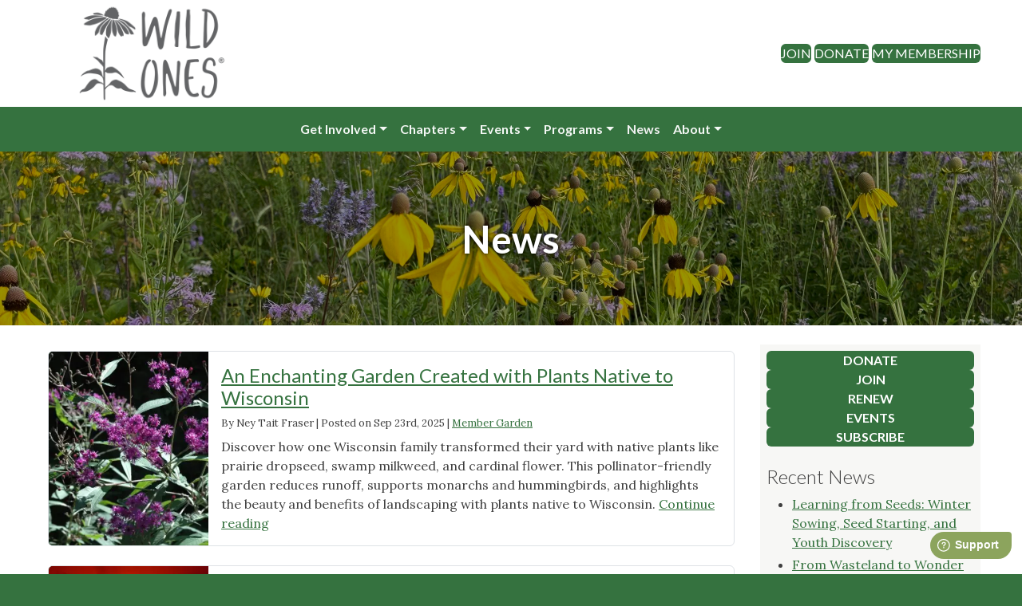

--- FILE ---
content_type: text/html; charset=UTF-8
request_url: https://wildones.org/blog/page/3/
body_size: 18239
content:
<!doctype html>
<html lang="en-US">
<head>
	<meta charset="UTF-8">
	<meta name="viewport" content="width=device-width, initial-scale=1">
	<link rel="profile" href="https://gmpg.org/xfn/11">
	<meta name='robots' content='index, follow, max-image-preview:large, max-snippet:-1, max-video-preview:-1' />

	<!-- This site is optimized with the Yoast SEO plugin v26.8 - https://yoast.com/product/yoast-seo-wordpress/ -->
	<title>News - Page 3 of 34 - Wild Ones: Native Plants, Natural Landscapes</title>
	<meta name="description" content="Wild Ones: Native Plants, Natural Landscapes promotes environmentally sound landscaping practices to preserve biodiversity through the preservation, restoration and establishment of native plant communities." />
	<link rel="prev" href="https://wildones.org/blog/page/2/" />
	<link rel="next" href="https://wildones.org/blog/page/4/" />
	<meta property="og:locale" content="en_US" />
	<meta property="og:type" content="article" />
	<meta property="og:title" content="News - Page 3 of 34 - Wild Ones: Native Plants, Natural Landscapes" />
	<meta property="og:description" content="Wild Ones: Native Plants, Natural Landscapes promotes environmentally sound landscaping practices to preserve biodiversity through the preservation, restoration and establishment of native plant communities." />
	<meta property="og:url" content="https://wildones.org/blog/" />
	<meta property="og:site_name" content="Wild Ones: Native Plants, Natural Landscapes" />
	<meta property="og:image" content="https://api.wildones.org/featured-image-overlay/L3dwLWNvbnRlbnQvaW1hZ2VzL1J1dGgtSGlsZmlrZXItQmFja3lhcmQtUHJhaXJpZS1XaWxkZXJuZXNzLTIwMjMuanBnLXNjYWxlZC0xLmpwZw--.jpg" />
	<meta property="og:image:width" content="2560" />
	<meta property="og:image:height" content="1920" />
	<meta property="og:image:type" content="image/jpeg" />
	<meta name="twitter:card" content="summary_large_image" />
	<meta name="twitter:site" content="@WildOnesNatives" />
	<script type="application/ld+json" class="yoast-schema-graph">{"@context":"https://schema.org","@graph":[{"@type":["WebPage","CollectionPage"],"@id":"https://wildones.org/blog/","url":"https://wildones.org/blog/page/3/","name":"News - Page 3 of 34 - Wild Ones: Native Plants, Natural Landscapes","isPartOf":{"@id":"https://wildones.org/#website"},"datePublished":"2020-09-22T13:57:19+00:00","dateModified":"2023-11-17T21:48:40+00:00","description":"Wild Ones: Native Plants, Natural Landscapes promotes environmentally sound landscaping practices to preserve biodiversity through the preservation, restoration and establishment of native plant communities.","breadcrumb":{"@id":"https://wildones.org/blog/page/3/#breadcrumb"},"inLanguage":"en-US"},{"@type":"BreadcrumbList","@id":"https://wildones.org/blog/page/3/#breadcrumb","itemListElement":[{"@type":"ListItem","position":1,"name":"Home","item":"https://wildones.org/"},{"@type":"ListItem","position":2,"name":"News"}]},{"@type":"WebSite","@id":"https://wildones.org/#website","url":"https://wildones.org/","name":"Wild Ones","description":"Connecting people and native plants for a healthy planet","publisher":{"@id":"https://wildones.org/#organization"},"alternateName":"Wild Ones","potentialAction":[{"@type":"SearchAction","target":{"@type":"EntryPoint","urlTemplate":"https://wildones.org/?s={search_term_string}"},"query-input":{"@type":"PropertyValueSpecification","valueRequired":true,"valueName":"search_term_string"}}],"inLanguage":"en-US"},{"@type":"Organization","@id":"https://wildones.org/#organization","name":"Wild Ones: Native Plants, Natural Landscapes","alternateName":"Wild Ones","url":"https://wildones.org/","logo":{"@type":"ImageObject","inLanguage":"en-US","@id":"https://wildones.org/#/schema/logo/image/","url":"https://wildones.org/wp-content/images/Wild-Ones-Logo.png","contentUrl":"https://wildones.org/wp-content/images/Wild-Ones-Logo.png","width":1553,"height":1025,"caption":"Wild Ones: Native Plants, Natural Landscapes"},"image":{"@id":"https://wildones.org/#/schema/logo/image/"},"sameAs":["https://www.facebook.com/wildonesnativeplants/","https://x.com/WildOnesNatives","https://www.instagram.com/wildonesnativeplants/","https://www.linkedin.com/company/wildonesnativeplants","https://www.reddit.com/user/WildOnesNativePlants/","https://www.youtube.com/c/WildOnesNativePlants"]}]}</script>
	<!-- / Yoast SEO plugin. -->


<link rel='dns-prefetch' href='//ajax.googleapis.com' />
<link rel='dns-prefetch' href='//cdn.jsdelivr.net' />
<link rel='dns-prefetch' href='//static-assets.wildones.org' />
<style id='wp-img-auto-sizes-contain-inline-css'>
img:is([sizes=auto i],[sizes^="auto," i]){contain-intrinsic-size:3000px 1500px}
/*# sourceURL=wp-img-auto-sizes-contain-inline-css */
</style>
<link rel='stylesheet' id='formidable-css' href='https://wildones.org/wp-content/plugins/formidable/css/formidableforms1.css?ver=12231931' media='all' />
<style id='wp-block-library-inline-css'>
:root{--wp-block-synced-color:#7a00df;--wp-block-synced-color--rgb:122,0,223;--wp-bound-block-color:var(--wp-block-synced-color);--wp-editor-canvas-background:#ddd;--wp-admin-theme-color:#007cba;--wp-admin-theme-color--rgb:0,124,186;--wp-admin-theme-color-darker-10:#006ba1;--wp-admin-theme-color-darker-10--rgb:0,107,160.5;--wp-admin-theme-color-darker-20:#005a87;--wp-admin-theme-color-darker-20--rgb:0,90,135;--wp-admin-border-width-focus:2px}@media (min-resolution:192dpi){:root{--wp-admin-border-width-focus:1.5px}}.wp-element-button{cursor:pointer}:root .has-very-light-gray-background-color{background-color:#eee}:root .has-very-dark-gray-background-color{background-color:#313131}:root .has-very-light-gray-color{color:#eee}:root .has-very-dark-gray-color{color:#313131}:root .has-vivid-green-cyan-to-vivid-cyan-blue-gradient-background{background:linear-gradient(135deg,#00d084,#0693e3)}:root .has-purple-crush-gradient-background{background:linear-gradient(135deg,#34e2e4,#4721fb 50%,#ab1dfe)}:root .has-hazy-dawn-gradient-background{background:linear-gradient(135deg,#faaca8,#dad0ec)}:root .has-subdued-olive-gradient-background{background:linear-gradient(135deg,#fafae1,#67a671)}:root .has-atomic-cream-gradient-background{background:linear-gradient(135deg,#fdd79a,#004a59)}:root .has-nightshade-gradient-background{background:linear-gradient(135deg,#330968,#31cdcf)}:root .has-midnight-gradient-background{background:linear-gradient(135deg,#020381,#2874fc)}:root{--wp--preset--font-size--normal:16px;--wp--preset--font-size--huge:42px}.has-regular-font-size{font-size:1em}.has-larger-font-size{font-size:2.625em}.has-normal-font-size{font-size:var(--wp--preset--font-size--normal)}.has-huge-font-size{font-size:var(--wp--preset--font-size--huge)}:root .has-text-align-center{text-align:center}:root .has-text-align-left{text-align:left}:root .has-text-align-right{text-align:right}.has-fit-text{white-space:nowrap!important}#end-resizable-editor-section{display:none}.aligncenter{clear:both}.items-justified-left{justify-content:flex-start}.items-justified-center{justify-content:center}.items-justified-right{justify-content:flex-end}.items-justified-space-between{justify-content:space-between}.screen-reader-text{word-wrap:normal!important;border:0;clip-path:inset(50%);height:1px;margin:-1px;overflow:hidden;padding:0;position:absolute;width:1px}.screen-reader-text:focus{background-color:#ddd;clip-path:none;color:#444;display:block;font-size:1em;height:auto;left:5px;line-height:normal;padding:15px 23px 14px;text-decoration:none;top:5px;width:auto;z-index:100000}html :where(.has-border-color){border-style:solid}html :where([style*=border-top-color]){border-top-style:solid}html :where([style*=border-right-color]){border-right-style:solid}html :where([style*=border-bottom-color]){border-bottom-style:solid}html :where([style*=border-left-color]){border-left-style:solid}html :where([style*=border-width]){border-style:solid}html :where([style*=border-top-width]){border-top-style:solid}html :where([style*=border-right-width]){border-right-style:solid}html :where([style*=border-bottom-width]){border-bottom-style:solid}html :where([style*=border-left-width]){border-left-style:solid}html :where(img[class*=wp-image-]){height:auto;max-width:100%}:where(figure){margin:0 0 1em}html :where(.is-position-sticky){--wp-admin--admin-bar--position-offset:var(--wp-admin--admin-bar--height,0px)}@media screen and (max-width:600px){html :where(.is-position-sticky){--wp-admin--admin-bar--position-offset:0px}}

/*# sourceURL=wp-block-library-inline-css */
</style><style id='wp-block-buttons-inline-css'>
.wp-block-buttons{box-sizing:border-box}.wp-block-buttons.is-vertical{flex-direction:column}.wp-block-buttons.is-vertical>.wp-block-button:last-child{margin-bottom:0}.wp-block-buttons>.wp-block-button{display:inline-block;margin:0}.wp-block-buttons.is-content-justification-left{justify-content:flex-start}.wp-block-buttons.is-content-justification-left.is-vertical{align-items:flex-start}.wp-block-buttons.is-content-justification-center{justify-content:center}.wp-block-buttons.is-content-justification-center.is-vertical{align-items:center}.wp-block-buttons.is-content-justification-right{justify-content:flex-end}.wp-block-buttons.is-content-justification-right.is-vertical{align-items:flex-end}.wp-block-buttons.is-content-justification-space-between{justify-content:space-between}.wp-block-buttons.aligncenter{text-align:center}.wp-block-buttons:not(.is-content-justification-space-between,.is-content-justification-right,.is-content-justification-left,.is-content-justification-center) .wp-block-button.aligncenter{margin-left:auto;margin-right:auto;width:100%}.wp-block-buttons[style*=text-decoration] .wp-block-button,.wp-block-buttons[style*=text-decoration] .wp-block-button__link{text-decoration:inherit}.wp-block-buttons.has-custom-font-size .wp-block-button__link{font-size:inherit}.wp-block-buttons .wp-block-button__link{width:100%}.wp-block-button.aligncenter{text-align:center}
/*# sourceURL=https://wildones.org/wp-content/plugins/gutenberg/build/styles/block-library/buttons/style.min.css */
</style>
<style id='wp-block-button-inline-css'>
.wp-block-button__link{align-content:center;box-sizing:border-box;cursor:pointer;display:inline-block;height:100%;text-align:center;word-break:break-word}.wp-block-button__link.aligncenter{text-align:center}.wp-block-button__link.alignright{text-align:right}:where(.wp-block-button__link){border-radius:9999px;box-shadow:none;padding:calc(.667em + 2px) calc(1.333em + 2px);text-decoration:none}.wp-block-button[style*=text-decoration] .wp-block-button__link{text-decoration:inherit}.wp-block-buttons>.wp-block-button.has-custom-width{max-width:none}.wp-block-buttons>.wp-block-button.has-custom-width .wp-block-button__link{width:100%}.wp-block-buttons>.wp-block-button.has-custom-font-size .wp-block-button__link{font-size:inherit}.wp-block-buttons>.wp-block-button.wp-block-button__width-25{width:calc(25% - var(--wp--style--block-gap, .5em)*.75)}.wp-block-buttons>.wp-block-button.wp-block-button__width-50{width:calc(50% - var(--wp--style--block-gap, .5em)*.5)}.wp-block-buttons>.wp-block-button.wp-block-button__width-75{width:calc(75% - var(--wp--style--block-gap, .5em)*.25)}.wp-block-buttons>.wp-block-button.wp-block-button__width-100{flex-basis:100%;width:100%}.wp-block-buttons.is-vertical>.wp-block-button.wp-block-button__width-25{width:25%}.wp-block-buttons.is-vertical>.wp-block-button.wp-block-button__width-50{width:50%}.wp-block-buttons.is-vertical>.wp-block-button.wp-block-button__width-75{width:75%}.wp-block-button.is-style-squared,.wp-block-button__link.wp-block-button.is-style-squared{border-radius:0}.wp-block-button.no-border-radius,.wp-block-button__link.no-border-radius{border-radius:0!important}:root :where(.wp-block-button .wp-block-button__link.is-style-outline),:root :where(.wp-block-button.is-style-outline>.wp-block-button__link){border:2px solid;padding:.667em 1.333em}:root :where(.wp-block-button .wp-block-button__link.is-style-outline:not(.has-text-color)),:root :where(.wp-block-button.is-style-outline>.wp-block-button__link:not(.has-text-color)){color:currentColor}:root :where(.wp-block-button .wp-block-button__link.is-style-outline:not(.has-background)),:root :where(.wp-block-button.is-style-outline>.wp-block-button__link:not(.has-background)){background-color:initial;background-image:none}
/*# sourceURL=https://wildones.org/wp-content/plugins/gutenberg/build/styles/block-library/button/style.min.css */
</style>
<style id='wp-block-cover-inline-css'>
.wp-block-cover,.wp-block-cover-image{align-items:center;background-position:50%;box-sizing:border-box;display:flex;justify-content:center;min-height:430px;overflow:hidden;overflow:clip;padding:1em;position:relative}.wp-block-cover .has-background-dim:not([class*=-background-color]),.wp-block-cover-image .has-background-dim:not([class*=-background-color]),.wp-block-cover-image.has-background-dim:not([class*=-background-color]),.wp-block-cover.has-background-dim:not([class*=-background-color]){background-color:#000}.wp-block-cover .has-background-dim.has-background-gradient,.wp-block-cover-image .has-background-dim.has-background-gradient{background-color:initial}.wp-block-cover-image.has-background-dim:before,.wp-block-cover.has-background-dim:before{background-color:inherit;content:""}.wp-block-cover .wp-block-cover__background,.wp-block-cover .wp-block-cover__gradient-background,.wp-block-cover-image .wp-block-cover__background,.wp-block-cover-image .wp-block-cover__gradient-background,.wp-block-cover-image.has-background-dim:not(.has-background-gradient):before,.wp-block-cover.has-background-dim:not(.has-background-gradient):before{bottom:0;left:0;opacity:.5;position:absolute;right:0;top:0}.wp-block-cover-image.has-background-dim.has-background-dim-10 .wp-block-cover__background,.wp-block-cover-image.has-background-dim.has-background-dim-10 .wp-block-cover__gradient-background,.wp-block-cover-image.has-background-dim.has-background-dim-10:not(.has-background-gradient):before,.wp-block-cover.has-background-dim.has-background-dim-10 .wp-block-cover__background,.wp-block-cover.has-background-dim.has-background-dim-10 .wp-block-cover__gradient-background,.wp-block-cover.has-background-dim.has-background-dim-10:not(.has-background-gradient):before{opacity:.1}.wp-block-cover-image.has-background-dim.has-background-dim-20 .wp-block-cover__background,.wp-block-cover-image.has-background-dim.has-background-dim-20 .wp-block-cover__gradient-background,.wp-block-cover-image.has-background-dim.has-background-dim-20:not(.has-background-gradient):before,.wp-block-cover.has-background-dim.has-background-dim-20 .wp-block-cover__background,.wp-block-cover.has-background-dim.has-background-dim-20 .wp-block-cover__gradient-background,.wp-block-cover.has-background-dim.has-background-dim-20:not(.has-background-gradient):before{opacity:.2}.wp-block-cover-image.has-background-dim.has-background-dim-30 .wp-block-cover__background,.wp-block-cover-image.has-background-dim.has-background-dim-30 .wp-block-cover__gradient-background,.wp-block-cover-image.has-background-dim.has-background-dim-30:not(.has-background-gradient):before,.wp-block-cover.has-background-dim.has-background-dim-30 .wp-block-cover__background,.wp-block-cover.has-background-dim.has-background-dim-30 .wp-block-cover__gradient-background,.wp-block-cover.has-background-dim.has-background-dim-30:not(.has-background-gradient):before{opacity:.3}.wp-block-cover-image.has-background-dim.has-background-dim-40 .wp-block-cover__background,.wp-block-cover-image.has-background-dim.has-background-dim-40 .wp-block-cover__gradient-background,.wp-block-cover-image.has-background-dim.has-background-dim-40:not(.has-background-gradient):before,.wp-block-cover.has-background-dim.has-background-dim-40 .wp-block-cover__background,.wp-block-cover.has-background-dim.has-background-dim-40 .wp-block-cover__gradient-background,.wp-block-cover.has-background-dim.has-background-dim-40:not(.has-background-gradient):before{opacity:.4}.wp-block-cover-image.has-background-dim.has-background-dim-50 .wp-block-cover__background,.wp-block-cover-image.has-background-dim.has-background-dim-50 .wp-block-cover__gradient-background,.wp-block-cover-image.has-background-dim.has-background-dim-50:not(.has-background-gradient):before,.wp-block-cover.has-background-dim.has-background-dim-50 .wp-block-cover__background,.wp-block-cover.has-background-dim.has-background-dim-50 .wp-block-cover__gradient-background,.wp-block-cover.has-background-dim.has-background-dim-50:not(.has-background-gradient):before{opacity:.5}.wp-block-cover-image.has-background-dim.has-background-dim-60 .wp-block-cover__background,.wp-block-cover-image.has-background-dim.has-background-dim-60 .wp-block-cover__gradient-background,.wp-block-cover-image.has-background-dim.has-background-dim-60:not(.has-background-gradient):before,.wp-block-cover.has-background-dim.has-background-dim-60 .wp-block-cover__background,.wp-block-cover.has-background-dim.has-background-dim-60 .wp-block-cover__gradient-background,.wp-block-cover.has-background-dim.has-background-dim-60:not(.has-background-gradient):before{opacity:.6}.wp-block-cover-image.has-background-dim.has-background-dim-70 .wp-block-cover__background,.wp-block-cover-image.has-background-dim.has-background-dim-70 .wp-block-cover__gradient-background,.wp-block-cover-image.has-background-dim.has-background-dim-70:not(.has-background-gradient):before,.wp-block-cover.has-background-dim.has-background-dim-70 .wp-block-cover__background,.wp-block-cover.has-background-dim.has-background-dim-70 .wp-block-cover__gradient-background,.wp-block-cover.has-background-dim.has-background-dim-70:not(.has-background-gradient):before{opacity:.7}.wp-block-cover-image.has-background-dim.has-background-dim-80 .wp-block-cover__background,.wp-block-cover-image.has-background-dim.has-background-dim-80 .wp-block-cover__gradient-background,.wp-block-cover-image.has-background-dim.has-background-dim-80:not(.has-background-gradient):before,.wp-block-cover.has-background-dim.has-background-dim-80 .wp-block-cover__background,.wp-block-cover.has-background-dim.has-background-dim-80 .wp-block-cover__gradient-background,.wp-block-cover.has-background-dim.has-background-dim-80:not(.has-background-gradient):before{opacity:.8}.wp-block-cover-image.has-background-dim.has-background-dim-90 .wp-block-cover__background,.wp-block-cover-image.has-background-dim.has-background-dim-90 .wp-block-cover__gradient-background,.wp-block-cover-image.has-background-dim.has-background-dim-90:not(.has-background-gradient):before,.wp-block-cover.has-background-dim.has-background-dim-90 .wp-block-cover__background,.wp-block-cover.has-background-dim.has-background-dim-90 .wp-block-cover__gradient-background,.wp-block-cover.has-background-dim.has-background-dim-90:not(.has-background-gradient):before{opacity:.9}.wp-block-cover-image.has-background-dim.has-background-dim-100 .wp-block-cover__background,.wp-block-cover-image.has-background-dim.has-background-dim-100 .wp-block-cover__gradient-background,.wp-block-cover-image.has-background-dim.has-background-dim-100:not(.has-background-gradient):before,.wp-block-cover.has-background-dim.has-background-dim-100 .wp-block-cover__background,.wp-block-cover.has-background-dim.has-background-dim-100 .wp-block-cover__gradient-background,.wp-block-cover.has-background-dim.has-background-dim-100:not(.has-background-gradient):before{opacity:1}.wp-block-cover .wp-block-cover__background.has-background-dim.has-background-dim-0,.wp-block-cover .wp-block-cover__gradient-background.has-background-dim.has-background-dim-0,.wp-block-cover-image .wp-block-cover__background.has-background-dim.has-background-dim-0,.wp-block-cover-image .wp-block-cover__gradient-background.has-background-dim.has-background-dim-0{opacity:0}.wp-block-cover .wp-block-cover__background.has-background-dim.has-background-dim-10,.wp-block-cover .wp-block-cover__gradient-background.has-background-dim.has-background-dim-10,.wp-block-cover-image .wp-block-cover__background.has-background-dim.has-background-dim-10,.wp-block-cover-image .wp-block-cover__gradient-background.has-background-dim.has-background-dim-10{opacity:.1}.wp-block-cover .wp-block-cover__background.has-background-dim.has-background-dim-20,.wp-block-cover .wp-block-cover__gradient-background.has-background-dim.has-background-dim-20,.wp-block-cover-image .wp-block-cover__background.has-background-dim.has-background-dim-20,.wp-block-cover-image .wp-block-cover__gradient-background.has-background-dim.has-background-dim-20{opacity:.2}.wp-block-cover .wp-block-cover__background.has-background-dim.has-background-dim-30,.wp-block-cover .wp-block-cover__gradient-background.has-background-dim.has-background-dim-30,.wp-block-cover-image .wp-block-cover__background.has-background-dim.has-background-dim-30,.wp-block-cover-image .wp-block-cover__gradient-background.has-background-dim.has-background-dim-30{opacity:.3}.wp-block-cover .wp-block-cover__background.has-background-dim.has-background-dim-40,.wp-block-cover .wp-block-cover__gradient-background.has-background-dim.has-background-dim-40,.wp-block-cover-image .wp-block-cover__background.has-background-dim.has-background-dim-40,.wp-block-cover-image .wp-block-cover__gradient-background.has-background-dim.has-background-dim-40{opacity:.4}.wp-block-cover .wp-block-cover__background.has-background-dim.has-background-dim-50,.wp-block-cover .wp-block-cover__gradient-background.has-background-dim.has-background-dim-50,.wp-block-cover-image .wp-block-cover__background.has-background-dim.has-background-dim-50,.wp-block-cover-image .wp-block-cover__gradient-background.has-background-dim.has-background-dim-50{opacity:.5}.wp-block-cover .wp-block-cover__background.has-background-dim.has-background-dim-60,.wp-block-cover .wp-block-cover__gradient-background.has-background-dim.has-background-dim-60,.wp-block-cover-image .wp-block-cover__background.has-background-dim.has-background-dim-60,.wp-block-cover-image .wp-block-cover__gradient-background.has-background-dim.has-background-dim-60{opacity:.6}.wp-block-cover .wp-block-cover__background.has-background-dim.has-background-dim-70,.wp-block-cover .wp-block-cover__gradient-background.has-background-dim.has-background-dim-70,.wp-block-cover-image .wp-block-cover__background.has-background-dim.has-background-dim-70,.wp-block-cover-image .wp-block-cover__gradient-background.has-background-dim.has-background-dim-70{opacity:.7}.wp-block-cover .wp-block-cover__background.has-background-dim.has-background-dim-80,.wp-block-cover .wp-block-cover__gradient-background.has-background-dim.has-background-dim-80,.wp-block-cover-image .wp-block-cover__background.has-background-dim.has-background-dim-80,.wp-block-cover-image .wp-block-cover__gradient-background.has-background-dim.has-background-dim-80{opacity:.8}.wp-block-cover .wp-block-cover__background.has-background-dim.has-background-dim-90,.wp-block-cover .wp-block-cover__gradient-background.has-background-dim.has-background-dim-90,.wp-block-cover-image .wp-block-cover__background.has-background-dim.has-background-dim-90,.wp-block-cover-image .wp-block-cover__gradient-background.has-background-dim.has-background-dim-90{opacity:.9}.wp-block-cover .wp-block-cover__background.has-background-dim.has-background-dim-100,.wp-block-cover .wp-block-cover__gradient-background.has-background-dim.has-background-dim-100,.wp-block-cover-image .wp-block-cover__background.has-background-dim.has-background-dim-100,.wp-block-cover-image .wp-block-cover__gradient-background.has-background-dim.has-background-dim-100{opacity:1}.wp-block-cover-image.alignleft,.wp-block-cover-image.alignright,.wp-block-cover.alignleft,.wp-block-cover.alignright{max-width:420px;width:100%}.wp-block-cover-image.aligncenter,.wp-block-cover-image.alignleft,.wp-block-cover-image.alignright,.wp-block-cover.aligncenter,.wp-block-cover.alignleft,.wp-block-cover.alignright{display:flex}.wp-block-cover .wp-block-cover__inner-container,.wp-block-cover-image .wp-block-cover__inner-container{color:inherit;position:relative;width:100%}.wp-block-cover-image.is-position-top-left,.wp-block-cover.is-position-top-left{align-items:flex-start;justify-content:flex-start}.wp-block-cover-image.is-position-top-center,.wp-block-cover.is-position-top-center{align-items:flex-start;justify-content:center}.wp-block-cover-image.is-position-top-right,.wp-block-cover.is-position-top-right{align-items:flex-start;justify-content:flex-end}.wp-block-cover-image.is-position-center-left,.wp-block-cover.is-position-center-left{align-items:center;justify-content:flex-start}.wp-block-cover-image.is-position-center-center,.wp-block-cover.is-position-center-center{align-items:center;justify-content:center}.wp-block-cover-image.is-position-center-right,.wp-block-cover.is-position-center-right{align-items:center;justify-content:flex-end}.wp-block-cover-image.is-position-bottom-left,.wp-block-cover.is-position-bottom-left{align-items:flex-end;justify-content:flex-start}.wp-block-cover-image.is-position-bottom-center,.wp-block-cover.is-position-bottom-center{align-items:flex-end;justify-content:center}.wp-block-cover-image.is-position-bottom-right,.wp-block-cover.is-position-bottom-right{align-items:flex-end;justify-content:flex-end}.wp-block-cover-image.has-custom-content-position.has-custom-content-position .wp-block-cover__inner-container,.wp-block-cover.has-custom-content-position.has-custom-content-position .wp-block-cover__inner-container{margin:0}.wp-block-cover-image.has-custom-content-position.has-custom-content-position.is-position-bottom-left .wp-block-cover__inner-container,.wp-block-cover-image.has-custom-content-position.has-custom-content-position.is-position-bottom-right .wp-block-cover__inner-container,.wp-block-cover-image.has-custom-content-position.has-custom-content-position.is-position-center-left .wp-block-cover__inner-container,.wp-block-cover-image.has-custom-content-position.has-custom-content-position.is-position-center-right .wp-block-cover__inner-container,.wp-block-cover-image.has-custom-content-position.has-custom-content-position.is-position-top-left .wp-block-cover__inner-container,.wp-block-cover-image.has-custom-content-position.has-custom-content-position.is-position-top-right .wp-block-cover__inner-container,.wp-block-cover.has-custom-content-position.has-custom-content-position.is-position-bottom-left .wp-block-cover__inner-container,.wp-block-cover.has-custom-content-position.has-custom-content-position.is-position-bottom-right .wp-block-cover__inner-container,.wp-block-cover.has-custom-content-position.has-custom-content-position.is-position-center-left .wp-block-cover__inner-container,.wp-block-cover.has-custom-content-position.has-custom-content-position.is-position-center-right .wp-block-cover__inner-container,.wp-block-cover.has-custom-content-position.has-custom-content-position.is-position-top-left .wp-block-cover__inner-container,.wp-block-cover.has-custom-content-position.has-custom-content-position.is-position-top-right .wp-block-cover__inner-container{margin:0;width:auto}.wp-block-cover .wp-block-cover__image-background,.wp-block-cover video.wp-block-cover__video-background,.wp-block-cover-image .wp-block-cover__image-background,.wp-block-cover-image video.wp-block-cover__video-background{border:none;bottom:0;box-shadow:none;height:100%;left:0;margin:0;max-height:none;max-width:none;object-fit:cover;outline:none;padding:0;position:absolute;right:0;top:0;width:100%}.wp-block-cover .wp-block-cover__embed-background,.wp-block-cover-image .wp-block-cover__embed-background{border:none;bottom:0;box-shadow:none;height:100%;left:0;margin:0;max-height:none;max-width:none;outline:none;padding:0;pointer-events:none;position:absolute;right:0;top:0;width:100%}.wp-block-cover .wp-block-cover__embed-background .wp-block-embed__wrapper,.wp-block-cover-image .wp-block-cover__embed-background .wp-block-embed__wrapper{bottom:0;height:100%;left:0;margin:0;padding:0;position:absolute;right:0;top:0;width:100%}.wp-block-cover .wp-block-cover__embed-background .wp-block-embed__wrapper iframe,.wp-block-cover .wp-block-cover__embed-background iframe,.wp-block-cover-image .wp-block-cover__embed-background .wp-block-embed__wrapper iframe,.wp-block-cover-image .wp-block-cover__embed-background iframe{height:100vh;left:50%;min-height:100%;min-width:100%;pointer-events:none;position:absolute;top:50%;transform:translate(-50%,-50%);width:100vw}.wp-block-cover-image.has-parallax,.wp-block-cover.has-parallax,.wp-block-cover__image-background.has-parallax,video.wp-block-cover__video-background.has-parallax{background-attachment:fixed;background-repeat:no-repeat;background-size:cover}@supports (-webkit-touch-callout:inherit){.wp-block-cover-image.has-parallax,.wp-block-cover.has-parallax,.wp-block-cover__image-background.has-parallax,video.wp-block-cover__video-background.has-parallax{background-attachment:scroll}}@media (prefers-reduced-motion:reduce){.wp-block-cover-image.has-parallax,.wp-block-cover.has-parallax,.wp-block-cover__image-background.has-parallax,video.wp-block-cover__video-background.has-parallax{background-attachment:scroll}}.wp-block-cover-image.is-repeated,.wp-block-cover.is-repeated,.wp-block-cover__image-background.is-repeated,video.wp-block-cover__video-background.is-repeated{background-repeat:repeat;background-size:auto}.wp-block-cover-image-text,.wp-block-cover-image-text a,.wp-block-cover-image-text a:active,.wp-block-cover-image-text a:focus,.wp-block-cover-image-text a:hover,.wp-block-cover-text,.wp-block-cover-text a,.wp-block-cover-text a:active,.wp-block-cover-text a:focus,.wp-block-cover-text a:hover,section.wp-block-cover-image h2,section.wp-block-cover-image h2 a,section.wp-block-cover-image h2 a:active,section.wp-block-cover-image h2 a:focus,section.wp-block-cover-image h2 a:hover{color:#fff}.wp-block-cover-image .wp-block-cover.has-left-content{justify-content:flex-start}.wp-block-cover-image .wp-block-cover.has-right-content{justify-content:flex-end}.wp-block-cover-image.has-left-content .wp-block-cover-image-text,.wp-block-cover.has-left-content .wp-block-cover-text,section.wp-block-cover-image.has-left-content>h2{margin-left:0;text-align:left}.wp-block-cover-image.has-right-content .wp-block-cover-image-text,.wp-block-cover.has-right-content .wp-block-cover-text,section.wp-block-cover-image.has-right-content>h2{margin-right:0;text-align:right}.wp-block-cover .wp-block-cover-text,.wp-block-cover-image .wp-block-cover-image-text,section.wp-block-cover-image>h2{font-size:2em;line-height:1.25;margin-bottom:0;max-width:840px;padding:.44em;text-align:center;z-index:1}:where(.wp-block-cover-image:not(.has-text-color)),:where(.wp-block-cover:not(.has-text-color)){color:#fff}:where(.wp-block-cover-image.is-light:not(.has-text-color)),:where(.wp-block-cover.is-light:not(.has-text-color)){color:#000}:root :where(.wp-block-cover h1:not(.has-text-color)),:root :where(.wp-block-cover h2:not(.has-text-color)),:root :where(.wp-block-cover h3:not(.has-text-color)),:root :where(.wp-block-cover h4:not(.has-text-color)),:root :where(.wp-block-cover h5:not(.has-text-color)),:root :where(.wp-block-cover h6:not(.has-text-color)),:root :where(.wp-block-cover p:not(.has-text-color)){color:inherit}body:not(.editor-styles-wrapper) .wp-block-cover:not(.wp-block-cover:has(.wp-block-cover__background+.wp-block-cover__inner-container)) .wp-block-cover__embed-background,body:not(.editor-styles-wrapper) .wp-block-cover:not(.wp-block-cover:has(.wp-block-cover__background+.wp-block-cover__inner-container)) .wp-block-cover__image-background,body:not(.editor-styles-wrapper) .wp-block-cover:not(.wp-block-cover:has(.wp-block-cover__background+.wp-block-cover__inner-container)) .wp-block-cover__video-background{z-index:0}body:not(.editor-styles-wrapper) .wp-block-cover:not(.wp-block-cover:has(.wp-block-cover__background+.wp-block-cover__inner-container)) .wp-block-cover__background,body:not(.editor-styles-wrapper) .wp-block-cover:not(.wp-block-cover:has(.wp-block-cover__background+.wp-block-cover__inner-container)) .wp-block-cover__gradient-background,body:not(.editor-styles-wrapper) .wp-block-cover:not(.wp-block-cover:has(.wp-block-cover__background+.wp-block-cover__inner-container)) .wp-block-cover__inner-container,body:not(.editor-styles-wrapper) .wp-block-cover:not(.wp-block-cover:has(.wp-block-cover__background+.wp-block-cover__inner-container)).has-background-dim:not(.has-background-gradient):before{z-index:1}.has-modal-open body:not(.editor-styles-wrapper) .wp-block-cover:not(.wp-block-cover:has(.wp-block-cover__background+.wp-block-cover__inner-container)) .wp-block-cover__inner-container{z-index:auto}
/*# sourceURL=https://wildones.org/wp-content/plugins/gutenberg/build/styles/block-library/cover/style.min.css */
</style>
<style id='wp-block-heading-inline-css'>
h1:where(.wp-block-heading).has-background,h2:where(.wp-block-heading).has-background,h3:where(.wp-block-heading).has-background,h4:where(.wp-block-heading).has-background,h5:where(.wp-block-heading).has-background,h6:where(.wp-block-heading).has-background{padding:1.25em 2.375em}h1.has-text-align-left[style*=writing-mode]:where([style*=vertical-lr]),h1.has-text-align-right[style*=writing-mode]:where([style*=vertical-rl]),h2.has-text-align-left[style*=writing-mode]:where([style*=vertical-lr]),h2.has-text-align-right[style*=writing-mode]:where([style*=vertical-rl]),h3.has-text-align-left[style*=writing-mode]:where([style*=vertical-lr]),h3.has-text-align-right[style*=writing-mode]:where([style*=vertical-rl]),h4.has-text-align-left[style*=writing-mode]:where([style*=vertical-lr]),h4.has-text-align-right[style*=writing-mode]:where([style*=vertical-rl]),h5.has-text-align-left[style*=writing-mode]:where([style*=vertical-lr]),h5.has-text-align-right[style*=writing-mode]:where([style*=vertical-rl]),h6.has-text-align-left[style*=writing-mode]:where([style*=vertical-lr]),h6.has-text-align-right[style*=writing-mode]:where([style*=vertical-rl]){rotate:180deg}
/*# sourceURL=https://wildones.org/wp-content/plugins/gutenberg/build/styles/block-library/heading/style.min.css */
</style>
<style id='wp-block-paragraph-inline-css'>
.is-small-text{font-size:.875em}.is-regular-text{font-size:1em}.is-large-text{font-size:2.25em}.is-larger-text{font-size:3em}.has-drop-cap:not(:focus):first-letter{float:left;font-size:8.4em;font-style:normal;font-weight:100;line-height:.68;margin:.05em .1em 0 0;text-transform:uppercase}body.rtl .has-drop-cap:not(:focus):first-letter{float:none;margin-left:.1em}p.has-drop-cap.has-background{overflow:hidden}:root :where(p.has-background){padding:1.25em 2.375em}:where(p.has-text-color:not(.has-link-color)) a{color:inherit}p.has-text-align-left[style*="writing-mode:vertical-lr"],p.has-text-align-right[style*="writing-mode:vertical-rl"]{rotate:180deg}
/*# sourceURL=https://wildones.org/wp-content/plugins/gutenberg/build/styles/block-library/paragraph/style.min.css */
</style>
<style id='global-styles-inline-css'>
:root{--wp--preset--aspect-ratio--square: 1;--wp--preset--aspect-ratio--4-3: 4/3;--wp--preset--aspect-ratio--3-4: 3/4;--wp--preset--aspect-ratio--3-2: 3/2;--wp--preset--aspect-ratio--2-3: 2/3;--wp--preset--aspect-ratio--16-9: 16/9;--wp--preset--aspect-ratio--9-16: 9/16;--wp--preset--color--black: #000;--wp--preset--color--cyan-bluish-gray: #abb8c3;--wp--preset--color--white: #fff;--wp--preset--color--pale-pink: #f78da7;--wp--preset--color--vivid-red: #cf2e2e;--wp--preset--color--luminous-vivid-orange: #ff6900;--wp--preset--color--luminous-vivid-amber: #fcb900;--wp--preset--color--light-green-cyan: #7bdcb5;--wp--preset--color--vivid-green-cyan: #00d084;--wp--preset--color--pale-cyan-blue: #8ed1fc;--wp--preset--color--vivid-cyan-blue: #0693e3;--wp--preset--color--vivid-purple: #9b51e0;--wp--preset--color--wo-wild-ones: #636466;--wp--preset--color--wo-stem: #35723F;--wp--preset--color--wo-prickly-pear: #8CA45D;--wp--preset--color--wo-chickadee: #414042;--wp--preset--color--wo-dragonfly: #F3F1EF;--wp--preset--color--wo-goldenrod: #F1BE48;--wp--preset--color--wo-monarch: #DC582A;--wp--preset--color--wo-coneflower: #A15A95;--wp--preset--gradient--vivid-cyan-blue-to-vivid-purple: linear-gradient(135deg,rgb(6,147,227) 0%,rgb(155,81,224) 100%);--wp--preset--gradient--light-green-cyan-to-vivid-green-cyan: linear-gradient(135deg,rgb(122,220,180) 0%,rgb(0,208,130) 100%);--wp--preset--gradient--luminous-vivid-amber-to-luminous-vivid-orange: linear-gradient(135deg,rgb(252,185,0) 0%,rgb(255,105,0) 100%);--wp--preset--gradient--luminous-vivid-orange-to-vivid-red: linear-gradient(135deg,rgb(255,105,0) 0%,rgb(207,46,46) 100%);--wp--preset--gradient--very-light-gray-to-cyan-bluish-gray: linear-gradient(135deg,rgb(238,238,238) 0%,rgb(169,184,195) 100%);--wp--preset--gradient--cool-to-warm-spectrum: linear-gradient(135deg,rgb(74,234,220) 0%,rgb(151,120,209) 20%,rgb(207,42,186) 40%,rgb(238,44,130) 60%,rgb(251,105,98) 80%,rgb(254,248,76) 100%);--wp--preset--gradient--blush-light-purple: linear-gradient(135deg,rgb(255,206,236) 0%,rgb(152,150,240) 100%);--wp--preset--gradient--blush-bordeaux: linear-gradient(135deg,rgb(254,205,165) 0%,rgb(254,45,45) 50%,rgb(107,0,62) 100%);--wp--preset--gradient--luminous-dusk: linear-gradient(135deg,rgb(255,203,112) 0%,rgb(199,81,192) 50%,rgb(65,88,208) 100%);--wp--preset--gradient--pale-ocean: linear-gradient(135deg,rgb(255,245,203) 0%,rgb(182,227,212) 50%,rgb(51,167,181) 100%);--wp--preset--gradient--electric-grass: linear-gradient(135deg,rgb(202,248,128) 0%,rgb(113,206,126) 100%);--wp--preset--gradient--midnight: linear-gradient(135deg,rgb(2,3,129) 0%,rgb(40,116,252) 100%);--wp--preset--font-size--small: 13px;--wp--preset--font-size--medium: clamp(14px, 0.875rem + ((1vw - 3.2px) * 0.469), 20px);--wp--preset--font-size--large: clamp(22.041px, 1.378rem + ((1vw - 3.2px) * 1.091), 36px);--wp--preset--font-size--x-large: clamp(25.014px, 1.563rem + ((1vw - 3.2px) * 1.327), 42px);--wp--preset--spacing--20: 0.44rem;--wp--preset--spacing--30: 0.67rem;--wp--preset--spacing--40: 1rem;--wp--preset--spacing--50: 1.5rem;--wp--preset--spacing--60: 2.25rem;--wp--preset--spacing--70: 3.38rem;--wp--preset--spacing--80: 5.06rem;--wp--preset--shadow--natural: 6px 6px 9px rgba(0, 0, 0, 0.2);--wp--preset--shadow--deep: 12px 12px 50px rgba(0, 0, 0, 0.4);--wp--preset--shadow--sharp: 6px 6px 0px rgba(0, 0, 0, 0.2);--wp--preset--shadow--outlined: 6px 6px 0px -3px rgb(255, 255, 255), 6px 6px rgb(0, 0, 0);--wp--preset--shadow--crisp: 6px 6px 0px rgb(0, 0, 0);}:root { --wp--style--global--content-size: 840px;--wp--style--global--wide-size: 840px; }:where(body) { margin: 0; }.wp-site-blocks > .alignleft { float: left; margin-right: 2em; }.wp-site-blocks > .alignright { float: right; margin-left: 2em; }.wp-site-blocks > .aligncenter { justify-content: center; margin-left: auto; margin-right: auto; }:where(.is-layout-flex){gap: 0.5em;}:where(.is-layout-grid){gap: 0.5em;}.is-layout-flow > .alignleft{float: left;margin-inline-start: 0;margin-inline-end: 2em;}.is-layout-flow > .alignright{float: right;margin-inline-start: 2em;margin-inline-end: 0;}.is-layout-flow > .aligncenter{margin-left: auto !important;margin-right: auto !important;}.is-layout-constrained > .alignleft{float: left;margin-inline-start: 0;margin-inline-end: 2em;}.is-layout-constrained > .alignright{float: right;margin-inline-start: 2em;margin-inline-end: 0;}.is-layout-constrained > .aligncenter{margin-left: auto !important;margin-right: auto !important;}.is-layout-constrained > :where(:not(.alignleft):not(.alignright):not(.alignfull)){max-width: var(--wp--style--global--content-size);margin-left: auto !important;margin-right: auto !important;}.is-layout-constrained > .alignwide{max-width: var(--wp--style--global--wide-size);}body .is-layout-flex{display: flex;}.is-layout-flex{flex-wrap: wrap;align-items: center;}.is-layout-flex > :is(*, div){margin: 0;}body .is-layout-grid{display: grid;}.is-layout-grid > :is(*, div){margin: 0;}body{padding-top: 0px;padding-right: 0px;padding-bottom: 0px;padding-left: 0px;}a:where(:not(.wp-element-button)){text-decoration: underline;}:root :where(.wp-element-button, .wp-block-button__link){background-color: #32373c;border-width: 0;color: #fff;font-family: inherit;font-size: inherit;font-style: inherit;font-weight: inherit;letter-spacing: inherit;line-height: inherit;padding-top: calc(0.667em + 2px);padding-right: calc(1.333em + 2px);padding-bottom: calc(0.667em + 2px);padding-left: calc(1.333em + 2px);text-decoration: none;text-transform: inherit;}.has-black-color{color: var(--wp--preset--color--black) !important;}.has-cyan-bluish-gray-color{color: var(--wp--preset--color--cyan-bluish-gray) !important;}.has-white-color{color: var(--wp--preset--color--white) !important;}.has-pale-pink-color{color: var(--wp--preset--color--pale-pink) !important;}.has-vivid-red-color{color: var(--wp--preset--color--vivid-red) !important;}.has-luminous-vivid-orange-color{color: var(--wp--preset--color--luminous-vivid-orange) !important;}.has-luminous-vivid-amber-color{color: var(--wp--preset--color--luminous-vivid-amber) !important;}.has-light-green-cyan-color{color: var(--wp--preset--color--light-green-cyan) !important;}.has-vivid-green-cyan-color{color: var(--wp--preset--color--vivid-green-cyan) !important;}.has-pale-cyan-blue-color{color: var(--wp--preset--color--pale-cyan-blue) !important;}.has-vivid-cyan-blue-color{color: var(--wp--preset--color--vivid-cyan-blue) !important;}.has-vivid-purple-color{color: var(--wp--preset--color--vivid-purple) !important;}.has-wo-wild-ones-color{color: var(--wp--preset--color--wo-wild-ones) !important;}.has-wo-stem-color{color: var(--wp--preset--color--wo-stem) !important;}.has-wo-prickly-pear-color{color: var(--wp--preset--color--wo-prickly-pear) !important;}.has-wo-chickadee-color{color: var(--wp--preset--color--wo-chickadee) !important;}.has-wo-dragonfly-color{color: var(--wp--preset--color--wo-dragonfly) !important;}.has-wo-goldenrod-color{color: var(--wp--preset--color--wo-goldenrod) !important;}.has-wo-monarch-color{color: var(--wp--preset--color--wo-monarch) !important;}.has-wo-coneflower-color{color: var(--wp--preset--color--wo-coneflower) !important;}.has-black-background-color{background-color: var(--wp--preset--color--black) !important;}.has-cyan-bluish-gray-background-color{background-color: var(--wp--preset--color--cyan-bluish-gray) !important;}.has-white-background-color{background-color: var(--wp--preset--color--white) !important;}.has-pale-pink-background-color{background-color: var(--wp--preset--color--pale-pink) !important;}.has-vivid-red-background-color{background-color: var(--wp--preset--color--vivid-red) !important;}.has-luminous-vivid-orange-background-color{background-color: var(--wp--preset--color--luminous-vivid-orange) !important;}.has-luminous-vivid-amber-background-color{background-color: var(--wp--preset--color--luminous-vivid-amber) !important;}.has-light-green-cyan-background-color{background-color: var(--wp--preset--color--light-green-cyan) !important;}.has-vivid-green-cyan-background-color{background-color: var(--wp--preset--color--vivid-green-cyan) !important;}.has-pale-cyan-blue-background-color{background-color: var(--wp--preset--color--pale-cyan-blue) !important;}.has-vivid-cyan-blue-background-color{background-color: var(--wp--preset--color--vivid-cyan-blue) !important;}.has-vivid-purple-background-color{background-color: var(--wp--preset--color--vivid-purple) !important;}.has-wo-wild-ones-background-color{background-color: var(--wp--preset--color--wo-wild-ones) !important;}.has-wo-stem-background-color{background-color: var(--wp--preset--color--wo-stem) !important;}.has-wo-prickly-pear-background-color{background-color: var(--wp--preset--color--wo-prickly-pear) !important;}.has-wo-chickadee-background-color{background-color: var(--wp--preset--color--wo-chickadee) !important;}.has-wo-dragonfly-background-color{background-color: var(--wp--preset--color--wo-dragonfly) !important;}.has-wo-goldenrod-background-color{background-color: var(--wp--preset--color--wo-goldenrod) !important;}.has-wo-monarch-background-color{background-color: var(--wp--preset--color--wo-monarch) !important;}.has-wo-coneflower-background-color{background-color: var(--wp--preset--color--wo-coneflower) !important;}.has-black-border-color{border-color: var(--wp--preset--color--black) !important;}.has-cyan-bluish-gray-border-color{border-color: var(--wp--preset--color--cyan-bluish-gray) !important;}.has-white-border-color{border-color: var(--wp--preset--color--white) !important;}.has-pale-pink-border-color{border-color: var(--wp--preset--color--pale-pink) !important;}.has-vivid-red-border-color{border-color: var(--wp--preset--color--vivid-red) !important;}.has-luminous-vivid-orange-border-color{border-color: var(--wp--preset--color--luminous-vivid-orange) !important;}.has-luminous-vivid-amber-border-color{border-color: var(--wp--preset--color--luminous-vivid-amber) !important;}.has-light-green-cyan-border-color{border-color: var(--wp--preset--color--light-green-cyan) !important;}.has-vivid-green-cyan-border-color{border-color: var(--wp--preset--color--vivid-green-cyan) !important;}.has-pale-cyan-blue-border-color{border-color: var(--wp--preset--color--pale-cyan-blue) !important;}.has-vivid-cyan-blue-border-color{border-color: var(--wp--preset--color--vivid-cyan-blue) !important;}.has-vivid-purple-border-color{border-color: var(--wp--preset--color--vivid-purple) !important;}.has-wo-wild-ones-border-color{border-color: var(--wp--preset--color--wo-wild-ones) !important;}.has-wo-stem-border-color{border-color: var(--wp--preset--color--wo-stem) !important;}.has-wo-prickly-pear-border-color{border-color: var(--wp--preset--color--wo-prickly-pear) !important;}.has-wo-chickadee-border-color{border-color: var(--wp--preset--color--wo-chickadee) !important;}.has-wo-dragonfly-border-color{border-color: var(--wp--preset--color--wo-dragonfly) !important;}.has-wo-goldenrod-border-color{border-color: var(--wp--preset--color--wo-goldenrod) !important;}.has-wo-monarch-border-color{border-color: var(--wp--preset--color--wo-monarch) !important;}.has-wo-coneflower-border-color{border-color: var(--wp--preset--color--wo-coneflower) !important;}.has-vivid-cyan-blue-to-vivid-purple-gradient-background{background: var(--wp--preset--gradient--vivid-cyan-blue-to-vivid-purple) !important;}.has-light-green-cyan-to-vivid-green-cyan-gradient-background{background: var(--wp--preset--gradient--light-green-cyan-to-vivid-green-cyan) !important;}.has-luminous-vivid-amber-to-luminous-vivid-orange-gradient-background{background: var(--wp--preset--gradient--luminous-vivid-amber-to-luminous-vivid-orange) !important;}.has-luminous-vivid-orange-to-vivid-red-gradient-background{background: var(--wp--preset--gradient--luminous-vivid-orange-to-vivid-red) !important;}.has-very-light-gray-to-cyan-bluish-gray-gradient-background{background: var(--wp--preset--gradient--very-light-gray-to-cyan-bluish-gray) !important;}.has-cool-to-warm-spectrum-gradient-background{background: var(--wp--preset--gradient--cool-to-warm-spectrum) !important;}.has-blush-light-purple-gradient-background{background: var(--wp--preset--gradient--blush-light-purple) !important;}.has-blush-bordeaux-gradient-background{background: var(--wp--preset--gradient--blush-bordeaux) !important;}.has-luminous-dusk-gradient-background{background: var(--wp--preset--gradient--luminous-dusk) !important;}.has-pale-ocean-gradient-background{background: var(--wp--preset--gradient--pale-ocean) !important;}.has-electric-grass-gradient-background{background: var(--wp--preset--gradient--electric-grass) !important;}.has-midnight-gradient-background{background: var(--wp--preset--gradient--midnight) !important;}.has-small-font-size{font-size: var(--wp--preset--font-size--small) !important;}.has-medium-font-size{font-size: var(--wp--preset--font-size--medium) !important;}.has-large-font-size{font-size: var(--wp--preset--font-size--large) !important;}.has-x-large-font-size{font-size: var(--wp--preset--font-size--x-large) !important;}
/*# sourceURL=global-styles-inline-css */
</style>
<style id='core-block-supports-inline-css'>
.wp-elements-9748685d8e17bfeeeb9fc3f58bb28734 a:where(:not(.wp-element-button)){color:var(--wp--preset--color--white);}
/*# sourceURL=core-block-supports-inline-css */
</style>

<link rel='stylesheet' id='wo_static_fontawesome_css-css' href='https://static-assets.wildones.org/lib/fontawesome-free-6.7.2-web/css/all.css?ver=6.9' media='all' />
<link rel='stylesheet' id='wildonestheme-css' href='https://wildones.org/wp-content/themes/wildonestheme/style.css?ver=2025.08.29-000021769298272' media='all' />
<link rel='stylesheet' id='wildonestheme-style-css' href='https://wildones.org/wp-content/themes/wildonestheme-national/style.css?ver=1.0.0-1758507209' media='all' />
<script src="https://ajax.googleapis.com/ajax/libs/jquery/3.7.0/jquery.min.js?ver=3.7.0" id="jquery-js"></script>
<script src="https://cdn.jsdelivr.net/npm/bootstrap@5.3.2/dist/js/bootstrap.bundle.min.js?ver=1.0.0" id="wildonestheme-bs-js"></script>
<link rel="https://api.w.org/" href="https://wildones.org/wp-json/" /><link rel="EditURI" type="application/rsd+xml" title="RSD" href="https://wildones.org/xmlrpc.php?rsd" />
<script>
  var _paq = window._paq = window._paq || [];
  _paq.push(["setDocumentTitle", document.title + " | #3679"]);
  _paq.push(["setCookieDomain", "*.wildones.org"]);
  _paq.push(["setDomains", ["*.wildones.org"]]);
  _paq.push(["setDoNotTrack", true]);
  _paq.push(["disableCookies"]);
  _paq.push(['trackPageView']);
  _paq.push(['enableLinkTracking']);
  (function() {
    var u="//analytics.wildones.org/";
    _paq.push(['setTrackerUrl', u+'matomo.php']);
    _paq.push(['setSiteId', 1 ]);
    var d=document, g=d.createElement('script'), s=d.getElementsByTagName('script')[0];
    g.async=true; g.src=u+'matomo.js'; s.parentNode.insertBefore(g,s);
  })();
</script>
<noscript><p><img referrerpolicy="no-referrer-when-downgrade" src="//analytics.wildones.org/matomo.php?idsite=1&amp;rec=1" style="border:0;" alt="" /></p></noscript><script async src="https://www.googletagmanager.com/gtag/js?id=G-YNWDP89ZST"></script>
<script>window.dataLayer = window.dataLayer || [];function gtag(){dataLayer.push(arguments);}gtag('js', new Date());gtag('config', 'G-YNWDP89ZST');</script><script>document.documentElement.className += " js";</script>
<link rel="preconnect" href="https://fonts.googleapis.com" crossorigin /><link rel="preconnect" href="https://fonts.gstatic.com" crossorigin /><link rel="preconnect" href="https://connect.facebook.net" crossorigin /><link rel="icon" href="https://wildones.org/wp-content/images/cropped-national-favicon-32x32.png" sizes="32x32" />
<link rel="icon" href="https://wildones.org/wp-content/images/cropped-national-favicon-192x192.png" sizes="192x192" />
<link rel="apple-touch-icon" href="https://wildones.org/wp-content/images/cropped-national-favicon-180x180.png" />
<meta name="msapplication-TileImage" content="https://wildones.org/wp-content/images/cropped-national-favicon-270x270.png" />
</head>

<body class="blog paged paged-3 wp-theme-wildonestheme wp-child-theme-wildonestheme-national wildonestheme-national hfeed has-sidebar">
<div id="page" class="site">
	<a class="skip-link screen-reader-text" href="#primary">Skip to content</a>

	<header id="masthead" class="site-header">

		<div id="mobile-top-links" class="d-print-none d-xs-block d-sm-block d-lg-none has-text-align-center text-white heading-style py-2">

            <a class="text-white" href="https://join.wildones.org/">Join</a> |             <a class="text-white" href="https://donate.wildones.org/">Donate</a> |             <a class="text-white" href="https://members.wildones.org/">My Membership</a>
        </div>

        <div class="container-lg text-center">
            <div class="row align-items-center position-relative">
                <div class="col-xs-12 col-lg-3">
                    <a href="https://wildones.org/" rel="home">
                        <img id="wo-header-primary-logo" style="width:190px" class="my-1" src="https://static-assets.wildones.org/general/wildones-logo-gray.png" alt="Wild Ones Wild Ones"/>
                    </a>
                </div>
                <button style="right:0;width:auto;background:none;border:none" class="d-print-none d-xs-block d-sm-block d-lg-none position-absolute" type="button" data-bs-toggle="offcanvas" data-bs-target="#offcanvas-header-menu" aria-controls="offcanvas-header-menu">
                    <span class="navbar-toggler-icon" id="navbar-toggler-icon">
                        <svg xmlns='http://www.w3.org/2000/svg' viewBox='0 0 30 30'><path stroke='rgba(62, 33, 75, 1)' stroke-linecap='round' stroke-miterlimit='10' stroke-width='2' d='M4 7h22M4 15h22M4 23h22'/></svg>
                    </span>
                </button>
                <div class="d-none d-lg-block col-lg-9">
                    <div class="text-end wp-block-buttons">
                                                <div class="wp-block-button"><a class="wp-block-button__link wp-element-button has-wo-stem-background-color" href="https://join.wildones.org/">Join</a></div>
                                                                        <div class="wp-block-button"><a class="wp-block-button__link wp-element-button has-wo-stem-background-color" href="https://donate.wildones.org/">Donate</a></div>
                                                <div class="wp-block-button"><a class="wp-block-button__link wp-element-button has-wo-stem-background-color" href="https://members.wildones.org/">My Membership</a></div>
                    </div>
                </div>
            </div>
        </div>

        <nav class="d-print-none navbar navbar-expand-lg navbar-dark bg-dark" data-bs-theme="dark">
            <div class="container-fluid">
                <div class="offcanvas offcanvas-end bg-dark" data-bs-hideresize="true" tabindex="-1" id="offcanvas-header-menu" aria-labelledby="offcanvas-header-menu">
                    <div class="offcanvas-header">
                        <h5 class="offcanvas-title text-white" id="offcanvas-header-menu">Wild Ones</h5>
                        <button type="button" class="btn-close btn-close-white" data-bs-dismiss="offcanvas" data-bs-target="#offcanvas-header-menu" aria-label="Close"></button>
                    </div>
                    <div class="offcanvas-body bg-dark justify-content-center">
                    <ul id="menu-mainmenu" class="navbar-nav mb-2 mb-md-0 mx-0 "><li  id="menu-item-5367" class="menu-item menu-item-type-post_type menu-item-object-page menu-item-has-children dropdown nav-item nav-item-5367"><a href="https://wildones.org/get-involved/" class="nav-link  dropdown-toggle" data-bs-toggle="dropdown" aria-haspopup="true" aria-expanded="false">Get Involved</a>
<ul class="dropdown-menu dropdown-center  depth_0">
	<li  id="menu-item-5281" class="menu-item menu-item-type-custom menu-item-object-custom nav-item nav-item-5281"><a href="https://members.wildones.org/join/" class="dropdown-item ">Become a Member</a></li>
	<li  id="menu-item-5353" class="menu-item menu-item-type-custom menu-item-object-custom nav-item nav-item-5353"><a href="https://members.wildones.org/my-membership/" class="dropdown-item ">Renew My Membership</a></li>
	<li  id="menu-item-5278" class="menu-item menu-item-type-post_type menu-item-object-page nav-item nav-item-5278"><a href="https://wildones.org/get-involved/gift-membership/" class="dropdown-item ">Give a Gift Membership</a></li>
	<li  id="menu-item-5355" class="menu-item menu-item-type-post_type menu-item-object-page nav-item nav-item-5355"><a href="https://wildones.org/donate/" class="dropdown-item ">Donate</a></li>
	<li  id="menu-item-19151" class="menu-item menu-item-type-post_type menu-item-object-page nav-item nav-item-19151"><a href="https://wildones.org/legacy/" class="dropdown-item ">Legacy Program</a></li>
	<li  id="menu-item-11981" class="menu-item menu-item-type-post_type menu-item-object-page nav-item nav-item-11981"><a href="https://wildones.org/volunteer/" class="dropdown-item ">Volunteer</a></li>
	<li  id="menu-item-17571" class="menu-item menu-item-type-post_type menu-item-object-page nav-item nav-item-17571"><a href="https://wildones.org/sponsor/" class="dropdown-item ">Sponsor Wild Ones</a></li>
	<li  id="menu-item-17403" class="---is-open-now menu-item menu-item-type-post_type menu-item-object-page nav-item nav-item-17403"><a href="https://wildones.org/photo-contest-info/" class="dropdown-item ">2025 Photo Contest</a></li>
	<li  id="menu-item-14751" class="menu-item menu-item-type-custom menu-item-object-custom nav-item nav-item-14751"><a target="_blank" href="https://shop.wildones.org/" class="dropdown-item ">Store</a></li>
	<li  id="menu-item-16829" class="menu-item menu-item-type-post_type menu-item-object-page nav-item nav-item-16829"><a href="https://wildones.org/wild-ones-reading-list/" class="dropdown-item ">Reading List</a></li>
</ul>
</li>
<li  id="menu-item-1394" class="menu-item menu-item-type-post_type menu-item-object-page menu-item-has-children dropdown nav-item nav-item-1394"><a href="https://wildones.org/chapters/" class="nav-link  dropdown-toggle" data-bs-toggle="dropdown" aria-haspopup="true" aria-expanded="false">Chapters</a>
<ul class="dropdown-menu dropdown-center  depth_0">
	<li  id="menu-item-8986" class="menu-item menu-item-type-post_type menu-item-object-page nav-item nav-item-8986"><a href="https://wildones.org/chapters/" class="dropdown-item ">Find a Local Chapter</a></li>
	<li  id="menu-item-8985" class="menu-item menu-item-type-post_type menu-item-object-page nav-item nav-item-8985"><a href="https://wildones.org/chapters/start/" class="dropdown-item ">Start a Chapter</a></li>
</ul>
</li>
<li  id="menu-item-11353" class="menu-item menu-item-type-post_type menu-item-object-page menu-item-has-children dropdown nav-item nav-item-11353"><a href="https://wildones.org/events/" class="nav-link  dropdown-toggle" data-bs-toggle="dropdown" aria-haspopup="true" aria-expanded="false">Events</a>
<ul class="dropdown-menu dropdown-center  depth_0">
	<li  id="menu-item-11354" class="menu-item menu-item-type-post_type menu-item-object-page nav-item nav-item-11354"><a href="https://wildones.org/events/" class="dropdown-item ">Calendar</a></li>
	<li  id="menu-item-19772" class="menu-item menu-item-type-taxonomy menu-item-object-category nav-item nav-item-19772"><a href="https://wildones.org/category/wild-ones-presents/" class="dropdown-item ">Webinars</a></li>
</ul>
</li>
<li  id="menu-item-14231" class="menu-item menu-item-type-custom menu-item-object-custom menu-item-has-children dropdown nav-item nav-item-14231"><a href="#" class="nav-link  dropdown-toggle" data-bs-toggle="dropdown" aria-haspopup="true" aria-expanded="false">Programs</a>
<ul class="dropdown-menu dropdown-center  depth_0">
	<li  id="menu-item-15964" class="is-new menu-item menu-item-type-post_type menu-item-object-page nav-item nav-item-15964"><a href="https://wildones.org/cnhp/" class="dropdown-item ">Certified Native Habitat</a></li>
	<li  id="menu-item-5274" class="menu-item menu-item-type-post_type menu-item-object-page nav-item nav-item-5274"><a href="https://wildones.org/journals/" class="dropdown-item ">Wild Ones Journal</a></li>
	<li  id="menu-item-5273" class="menu-item menu-item-type-custom menu-item-object-custom nav-item nav-item-5273"><a href="https://nativegardendesigns.wildones.org" class="dropdown-item ">Native Garden Plans</a></li>
	<li  id="menu-item-9462" class="menu-item menu-item-type-post_type menu-item-object-page nav-item nav-item-9462"><a href="https://wildones.org/wild-for-monarchs/" class="dropdown-item ">Wild for Monarchs</a></li>
	<li  id="menu-item-689" class="menu-item menu-item-type-post_type menu-item-object-page nav-item nav-item-689"><a href="https://wildones.org/seeds-for-education/" class="dropdown-item ">Seeds for Education Grant</a></li>
	<li  id="menu-item-14243" class="menu-item menu-item-type-post_type menu-item-object-page nav-item nav-item-14243"><a href="https://wildones.org/resources/" class="dropdown-item ">Resources</a></li>
</ul>
</li>
<li  id="menu-item-3681" class="menu-item menu-item-type-post_type menu-item-object-page current-menu-item page_item page-item-3679 current_page_item current_page_parent nav-item nav-item-3681"><a href="https://wildones.org/blog/" class="nav-link active">News</a></li>
<li  id="menu-item-594" class="menu-item menu-item-type-post_type menu-item-object-page menu-item-has-children dropdown nav-item nav-item-594"><a href="https://wildones.org/about/" class="nav-link  dropdown-toggle" data-bs-toggle="dropdown" aria-haspopup="true" aria-expanded="false">About</a>
<ul class="dropdown-menu dropdown-center  depth_0">
	<li  id="menu-item-5275" class="menu-item menu-item-type-post_type menu-item-object-page nav-item nav-item-5275"><a href="https://wildones.org/about/" class="dropdown-item ">Mission, Vision, Values</a></li>
	<li  id="menu-item-3428" class="menu-item menu-item-type-post_type menu-item-object-page nav-item nav-item-3428"><a href="https://wildones.org/about/history/" class="dropdown-item ">History</a></li>
	<li  id="menu-item-5824" class="menu-item menu-item-type-custom menu-item-object-custom nav-item nav-item-5824"><a href="/board-members/" class="dropdown-item ">Board of Directors</a></li>
	<li  id="menu-item-3456" class="menu-item menu-item-type-post_type menu-item-object-page nav-item nav-item-3456"><a href="https://wildones.org/about/honorary-directors/" class="dropdown-item ">Honorary Directors</a></li>
	<li  id="menu-item-3432" class="menu-item menu-item-type-post_type menu-item-object-page nav-item nav-item-3432"><a href="https://wildones.org/about/staff/" class="dropdown-item ">Staff</a></li>
	<li  id="menu-item-20047" class="menu-item menu-item-type-post_type menu-item-object-page nav-item nav-item-20047"><a href="https://wildones.org/partners-sponsors/" class="dropdown-item ">Partners &amp; Sponsors</a></li>
	<li  id="menu-item-5844" class="menu-item menu-item-type-post_type menu-item-object-page nav-item nav-item-5844"><a href="https://wildones.org/get-involved/jobs/" class="dropdown-item ">Work for Wild Ones</a></li>
	<li  id="menu-item-3548" class="menu-item menu-item-type-post_type menu-item-object-page nav-item nav-item-3548"><a href="https://wildones.org/contact-us/" class="dropdown-item ">Contact Us</a></li>
</ul>
</li>
</ul>                    </div>
                </div>
            </div>
        </nav>

	</header><!-- #masthead -->        <div class="page-hero text-white text-center overflow-hidden mb-4" style="background:linear-gradient(rgba(0,0,0,.4),rgba(0,0,0,.4)), url(https://wildones.org/wp-content/images/Ruth-Hilfiker-Backyard-Prairie-Wilderness-2023.jpg-scaled-1.jpg);padding-top:2em;padding-bottom:2em;background-position:50% 50%;background-attachment:fixed; background-size: cover;">
        <div class="hero-content">
            <h1 class="entry-title">News</h1>
        </div>
    </div><!-- .entry-header -->
    <div id="content-container">
        <div id="content-row">
            <main id="primary" class="site-main index">

                
                                        <header>
                            <h1 class="page-title screen-reader-text">News</h1>
                        </header>
                        
<article id="post-25303" class="post-25303 post type-post status-publish format-standard has-post-thumbnail hentry category-member-garden tag-garden-profile tag-illinois">
	<div class="entry-content">
        
            
            <div class="row border rounded overflow-hidden flex-md-row mb-4 position-relative m-2">
                <!-- /wp-content/images/2025/09/image-15.png -->
                <a href="https://wildones.org/an-enchanting-garden-in-wisconsin/" class="col-auto d-none d-lg-block w-md-250 single-post-img" style="width:200px;background:url(https://api.wildones.org/force-webp/thumb/L3dwLWNvbnRlbnQvaW1hZ2VzLzIwMjUvMDkvaW1hZ2UtMTUucG5n.webp) no-repeat;background-size:cover;background-position:50% 50%"></a>
                <div class="col d-flex flex-column position-static p-3">
                    <header class="mb-2 small">
            <h4 class="entry-title"><a href="https://wildones.org/an-enchanting-garden-in-wisconsin/" rel="bookmark">An Enchanting Garden Created with Plants Native to Wisconsin</a></h4><div class="entry-meta">By <span class='byline-author'>Ney Tait Fraser</span> | <span class="posted-on"><!--span class="d-none d-md-inline"-->Posted on<!--/span--> <time class="entry-date published" datetime="2025-09-23T06:00:00-05:00">Sep 23rd, 2025</time><time class="updated" datetime="2025-09-25T09:19:31-05:00">Sep 25, 2025</time></span> | <a href="https://wildones.org/category/member-garden/" rel="category tag">Member Garden</a></div><!-- .entry-meta -->        </header><!-- .entry-header -->
        <div>
            <p class="m-0">Discover how one Wisconsin family transformed their yard with native plants like prairie dropseed, swamp milkweed, and cardinal flower. This pollinator-friendly garden reduces runoff, supports monarchs and hummingbirds, and highlights the beauty and benefits of landscaping with plants native to Wisconsin. <a href="https://wildones.org/an-enchanting-garden-in-wisconsin/">Continue reading<span class="screen-reader-text"> "An Enchanting Garden Created with Plants Native to Wisconsin"</span></a></p>        </div>
                    </div>
        </div>
        	</div><!-- .entry-content -->
</article><!-- #post-25303 -->

<article id="post-24210" class="post-24210 post type-post status-publish format-standard has-post-thumbnail hentry category-general tag-climate-change tag-wild-ones-journal">
	<div class="entry-content">
        
            
            <div class="row border rounded overflow-hidden flex-md-row mb-4 position-relative m-2">
                <!-- /wp-content/images/2025/09/Sun-Photo-by-LoggaWiggler-from-pixabay-Canva.jpg -->
                <a href="https://wildones.org/dealing-with-climate-change-in-our-landscapes/" class="col-auto d-none d-lg-block w-md-250 single-post-img" style="width:200px;background:url(https://api.wildones.org/force-webp/thumb/L3dwLWNvbnRlbnQvaW1hZ2VzLzIwMjUvMDkvU3VuLVBob3RvLWJ5LUxvZ2dhV2lnZ2xlci1mcm9tLXBpeGFiYXktQ2FudmEuanBn.webp) no-repeat;background-size:cover;background-position:50% 50%"></a>
                <div class="col d-flex flex-column position-static p-3">
                    <header class="mb-2 small">
            <h4 class="entry-title"><a href="https://wildones.org/dealing-with-climate-change-in-our-landscapes/" rel="bookmark">Dealing with Climate Change in Our Landscapes</a></h4><div class="entry-meta">By <span class='byline-author'>Kim Eierman</span> | <span class="posted-on"><!--span class="d-none d-md-inline"-->Posted on<!--/span--> <time class="entry-date published" datetime="2025-09-15T06:00:00-05:00">Sep 15th, 2025</time><time class="updated" datetime="2025-09-09T08:43:15-05:00">Sep 9, 2025</time></span> | <a href="https://wildones.org/category/general/" rel="category tag">General</a></div><!-- .entry-meta -->        </header><!-- .entry-header -->
        <div>
            <p class="m-0">Climate change is reshaping our landscapes and threatening the plants and wildlife we depend on. Nearly half of U.S. bird species may be imperiled by century’s end, and biodiversity loss is accelerating. But there is hope: diverse, native plantings can build resilience, sustain pollinators and birds, and help mitigate the effects of a shifting climate.  <a href="https://wildones.org/dealing-with-climate-change-in-our-landscapes/">Continue reading<span class="screen-reader-text"> "Dealing with Climate Change in Our Landscapes"</span></a></p>        </div>
                    </div>
        </div>
        	</div><!-- .entry-content -->
</article><!-- #post-24210 -->

<article id="post-24957" class="post-24957 post type-post status-publish format-standard has-post-thumbnail hentry category-general tag-lifetime-honorary-director tag-lorrie-otto tag-wild-ones-journal">
	<div class="entry-content">
        
            
            <div class="row border rounded overflow-hidden flex-md-row mb-4 position-relative m-2">
                <!-- /wp-content/images/2025/09/P1000550.jpg -->
                <a href="https://wildones.org/lorrie-otto-godmother-of-natural-landscaping/" class="col-auto d-none d-lg-block w-md-250 single-post-img" style="width:200px;background:url(https://api.wildones.org/force-webp/thumb/L3dwLWNvbnRlbnQvaW1hZ2VzLzIwMjUvMDkvUDEwMDA1NTAuanBn.webp) no-repeat;background-size:cover;background-position:50% 50%"></a>
                <div class="col d-flex flex-column position-static p-3">
                    <header class="mb-2 small">
            <h4 class="entry-title"><a href="https://wildones.org/lorrie-otto-godmother-of-natural-landscaping/" rel="bookmark">Lorrie Otto: Godmother of Natural Landscaping  </a></h4><div class="entry-meta">By <span class='byline-author'>Barbara A. Schmitz</span> | <span class="posted-on"><!--span class="d-none d-md-inline"-->Posted on<!--/span--> <time class="entry-date published" datetime="2025-09-08T14:49:43-05:00">Sep 8th, 2025</time><time class="updated" datetime="2025-09-08T15:18:51-05:00">Sep 8, 2025</time></span> | <a href="https://wildones.org/category/general/" rel="category tag">General</a></div><!-- .entry-meta -->        </header><!-- .entry-header -->
        <div>
            <p class="m-0">She was a mother, a friend, a gardener, and an environmentalist. But for those early Wild Ones members nearly 50 years ago, she was an inspiration.&nbsp; <a href="https://wildones.org/lorrie-otto-godmother-of-natural-landscaping/">Continue reading<span class="screen-reader-text"> "Lorrie Otto: Godmother of Natural Landscaping  "</span></a></p>        </div>
                    </div>
        </div>
        	</div><!-- .entry-content -->
</article><!-- #post-24957 -->

<article id="post-25177" class="post-25177 post type-post status-publish format-standard has-post-thumbnail hentry category-wild-ones-presents tag-honorary-director">
	<div class="entry-content">
        
            
            <div class="row border rounded overflow-hidden flex-md-row mb-4 position-relative m-2">
                <!-- /wp-content/images/2025/09/BarbaraDeGraves_55383_Home-Sweet-Home-Ohio-1.jpg -->
                <a href="https://wildones.org/living-in-the-liberated-landscape/" class="col-auto d-none d-lg-block w-md-250 single-post-img" style="width:200px;background:url(https://api.wildones.org/force-webp/thumb/L3dwLWNvbnRlbnQvaW1hZ2VzLzIwMjUvMDkvQmFyYmFyYURlR3JhdmVzXzU1MzgzX0hvbWUtU3dlZXQtSG9tZS1PaGlvLTEuanBn.webp) no-repeat;background-size:cover;background-position:50% 50%"></a>
                <div class="col d-flex flex-column position-static p-3">
                    <header class="mb-2 small">
            <h4 class="entry-title"><a href="https://wildones.org/living-in-the-liberated-landscape/" rel="bookmark">Living in the Liberated Landscape: My Yard</a></h4><div class="entry-meta"><span class="posted-on"><!--span class="d-none d-md-inline"-->Posted on<!--/span--> <time class="entry-date published" datetime="2025-09-07T09:58:22-05:00">Sep 7th, 2025</time><time class="updated" datetime="2025-11-21T11:19:59-06:00">Nov 21, 2025</time></span> | <a href="https://wildones.org/category/wild-ones-presents/" rel="category tag">Wild Ones Presents</a></div><!-- .entry-meta -->        </header><!-- .entry-header -->
        <div>
            <p class="m-0">Larry Weaner  offers a personal look at how dynamic, self-sustaining landscapes can emerge when we partner with nature instead of control it.  <a href="https://wildones.org/living-in-the-liberated-landscape/">Continue reading<span class="screen-reader-text"> "Living in the Liberated Landscape: My Yard"</span></a></p>        </div>
                    </div>
        </div>
        	</div><!-- .entry-content -->
</article><!-- #post-25177 -->

<article id="post-24515" class="post-24515 post type-post status-publish format-standard has-post-thumbnail hentry category-support-wild-ones tag-fundraising tag-lorrie-otto tag-seeds-for-education">
	<div class="entry-content">
        
            
            <div class="row border rounded overflow-hidden flex-md-row mb-4 position-relative m-2">
                <!-- /wp-content/images/2025/09/Lorrieumbrella-1536x1021-1.jpg -->
                <a href="https://wildones.org/lorrie-otto-106/" class="col-auto d-none d-lg-block w-md-250 single-post-img" style="width:200px;background:url(https://api.wildones.org/force-webp/thumb/L3dwLWNvbnRlbnQvaW1hZ2VzLzIwMjUvMDkvTG9ycmlldW1icmVsbGEtMTUzNngxMDIxLTEuanBn.webp) no-repeat;background-size:cover;background-position:50% 50%"></a>
                <div class="col d-flex flex-column position-static p-3">
                    <header class="mb-2 small">
            <h4 class="entry-title"><a href="https://wildones.org/lorrie-otto-106/" rel="bookmark">Celebrate Lorrie Otto’s 106th: Help Grow the Seeds for Education Program</a></h4><div class="entry-meta"><span class="posted-on"><!--span class="d-none d-md-inline"-->Posted on<!--/span--> <time class="entry-date published" datetime="2025-09-06T22:30:35-05:00">Sep 6th, 2025</time><time class="updated" datetime="2025-10-29T14:22:28-05:00">Oct 29, 2025</time></span> | <a href="https://wildones.org/category/support-wild-ones/" rel="category tag">Support Wild Ones</a></div><!-- .entry-meta -->        </header><!-- .entry-header -->
        <div>
            <p class="m-0">Lorrie Otto, the Godmother of Natural Landscaping, would have turned 106. Celebrate her legacy by funding one year of Seeds for Education grants. <a href="https://wildones.org/lorrie-otto-106/">Continue reading<span class="screen-reader-text"> "Celebrate Lorrie Otto’s 106th: Help Grow the Seeds for Education Program"</span></a></p>        </div>
                    </div>
        </div>
        	</div><!-- .entry-content -->
</article><!-- #post-24515 -->

<article id="post-24933" class="post-24933 post type-post status-publish format-standard has-post-thumbnail hentry category-general tag-art tag-members">
	<div class="entry-content">
        
            
            <div class="row border rounded overflow-hidden flex-md-row mb-4 position-relative m-2">
                <!-- /wp-content/images/2025/09/LSmith_K72809-768x553-1.jpg -->
                <a href="https://wildones.org/photographer-lindy-smith/" class="col-auto d-none d-lg-block w-md-250 single-post-img" style="width:200px;background:url(https://api.wildones.org/force-webp/thumb/L3dwLWNvbnRlbnQvaW1hZ2VzLzIwMjUvMDkvTFNtaXRoX0s3MjgwOS03Njh4NTUzLTEuanBn.webp) no-repeat;background-size:cover;background-position:50% 50%"></a>
                <div class="col d-flex flex-column position-static p-3">
                    <header class="mb-2 small">
            <h4 class="entry-title"><a href="https://wildones.org/photographer-lindy-smith/" rel="bookmark">Q&amp;A with Photographer Lindy Smith</a></h4><div class="entry-meta">By <span class='byline-author'>Rose Rankin</span> | <span class="posted-on"><!--span class="d-none d-md-inline"-->Posted on<!--/span--> <time class="entry-date published" datetime="2025-09-02T08:52:45-05:00">Sep 2nd, 2025</time><time class="updated" datetime="2025-09-22T09:24:47-05:00">Sep 22, 2025</time></span> | <a href="https://wildones.org/category/general/" rel="category tag">General</a></div><!-- .entry-meta -->        </header><!-- .entry-header -->
        <div>
            <p class="m-0">Lindy Smith is an Iowa-based photographer who blends art and ecology, using 19th-century photographic techniques and sunlight to create haunting images of native plants. Her latest book, Leaves and Light: Sunprints of American Native Plants (Prospecta Press, Sept. 2025), captures the beauty and conservation value of plants from the Eastern Woodlands, Prairies and Grasslands, and California. <a href="https://wildones.org/photographer-lindy-smith/">Continue reading<span class="screen-reader-text"> "Q&amp;A with Photographer Lindy Smith"</span></a></p>        </div>
                    </div>
        </div>
        	</div><!-- .entry-content -->
</article><!-- #post-24933 -->

<article id="post-24624" class="post-24624 post type-post status-publish format-standard has-post-thumbnail hentry category-native-plant-news tag-endangered-species tag-invasive-species tag-missouri tag-native-plant-news tag-new-hampshire tag-oklahoma">
	<div class="entry-content">
        
            
            <div class="row border rounded overflow-hidden flex-md-row mb-4 position-relative m-2">
                <!-- /wp-content/images/2025/08/Black-Swallow-wort-Vincetoxicum-nigrum-Photo-by-someplant-via-inaturalst-CCO.jpg -->
                <a href="https://wildones.org/august-2025-native-plant-news/" class="col-auto d-none d-lg-block w-md-250 single-post-img" style="width:200px;background:url(https://api.wildones.org/force-webp/thumb/L3dwLWNvbnRlbnQvaW1hZ2VzLzIwMjUvMDgvQmxhY2stU3dhbGxvdy13b3J0LVZpbmNldG94aWN1bS1uaWdydW0tUGhvdG8tYnktc29tZXBsYW50LXZpYS1pbmF0dXJhbHN0LUNDTy5qcGc=.webp) no-repeat;background-size:cover;background-position:50% 50%"></a>
                <div class="col d-flex flex-column position-static p-3">
                    <header class="mb-2 small">
            <h4 class="entry-title"><a href="https://wildones.org/august-2025-native-plant-news/" rel="bookmark">August 2025 Native Plant News</a></h4><div class="entry-meta">By <span class='byline-author'>Gina Bartleson</span> | <span class="posted-on"><!--span class="d-none d-md-inline"-->Posted on<!--/span--> <time class="entry-date published" datetime="2025-08-27T17:10:59-05:00">Aug 27th, 2025</time><time class="updated" datetime="2025-09-22T08:41:46-05:00">Sep 22, 2025</time></span> | <a href="https://wildones.org/category/native-plant-news/" rel="category tag">Native Plant News</a></div><!-- .entry-meta -->        </header><!-- .entry-header -->
        <div>
            <p class="m-0">At Wild Ones, we’re dedicated to connecting people and native plants. Our Native Plant News blog delivers the latest stories on native plant conservation, scientific discoveries, and habitat restoration from across the nation. This monthly, volunteer-written feature is designed to educate, engage, and inspire action, empowering readers to support biodiversity and promote sustainable landscaping with [&hellip;] <a href="https://wildones.org/august-2025-native-plant-news/">Continue reading<span class="screen-reader-text"> "August 2025 Native Plant News"</span></a></p>        </div>
                    </div>
        </div>
        	</div><!-- .entry-content -->
</article><!-- #post-24624 -->

<article id="post-24360" class="post-24360 post type-post status-publish format-standard has-post-thumbnail hentry category-book-review tag-book-list tag-rewilding">
	<div class="entry-content">
        
            
            <div class="row border rounded overflow-hidden flex-md-row mb-4 position-relative m-2">
                <!-- /wp-content/images/sites/90/2024/08/IMG_5000-scaled.jpg -->
                <a href="https://wildones.org/rewilding-book-list/" class="col-auto d-none d-lg-block w-md-250 single-post-img" style="width:200px;background:url(https://api.wildones.org/force-webp/thumb/L3dwLWNvbnRlbnQvaW1hZ2VzL3NpdGVzLzkwLzIwMjQvMDgvSU1HXzUwMDAtc2NhbGVkLmpwZw==.webp) no-repeat;background-size:cover;background-position:50% 50%"></a>
                <div class="col d-flex flex-column position-static p-3">
                    <header class="mb-2 small">
            <h4 class="entry-title"><a href="https://wildones.org/rewilding-book-list/" rel="bookmark">Rewildling Stories</a></h4><div class="entry-meta"><span class="posted-on"><!--span class="d-none d-md-inline"-->Posted on<!--/span--> <time class="entry-date published" datetime="2025-08-26T17:25:40-05:00">Aug 26th, 2025</time><time class="updated" datetime="2025-08-26T17:31:49-05:00">Aug 26, 2025</time></span> | <a href="https://wildones.org/category/book-review/" rel="category tag">Book Review</a></div><!-- .entry-meta -->        </header><!-- .entry-header -->
        <div>
            <p class="m-0">Rewilding starts at home. Native plant gardens restore soil, support pollinators, and connect habitats. Explore the science of small-scale rewilding and discover our Rewilding Booklist. Learn how your yard can help bring back the wild. <a href="https://wildones.org/rewilding-book-list/">Continue reading<span class="screen-reader-text"> "Rewildling Stories"</span></a></p>        </div>
                    </div>
        </div>
        	</div><!-- .entry-content -->
</article><!-- #post-24360 -->

<article id="post-24326" class="post-24326 post type-post status-publish format-standard has-post-thumbnail hentry category-general">
	<div class="entry-content">
        
            
            <div class="row border rounded overflow-hidden flex-md-row mb-4 position-relative m-2">
                <!-- /wp-content/images/2025/08/PXL_20220804_160856084.PORTRAIT-scaled.jpg -->
                <a href="https://wildones.org/native-sunflowers/" class="col-auto d-none d-lg-block w-md-250 single-post-img" style="width:200px;background:url(https://api.wildones.org/force-webp/thumb/L3dwLWNvbnRlbnQvaW1hZ2VzLzIwMjUvMDgvUFhMXzIwMjIwODA0XzE2MDg1NjA4NC5QT1JUUkFJVC1zY2FsZWQuanBn.webp) no-repeat;background-size:cover;background-position:50% 50%"></a>
                <div class="col d-flex flex-column position-static p-3">
                    <header class="mb-2 small">
            <h4 class="entry-title"><a href="https://wildones.org/native-sunflowers/" rel="bookmark">8 Native Sunflowers That Support Pollinators and Birds</a></h4><div class="entry-meta">By <span class='byline-author'>Mary Pellerito</span> | <span class="posted-on"><!--span class="d-none d-md-inline"-->Posted on<!--/span--> <time class="entry-date published" datetime="2025-08-20T16:50:40-05:00">Aug 20th, 2025</time><time class="updated" datetime="2025-09-01T18:57:53-05:00">Sep 1, 2025</time></span> | <a href="https://wildones.org/category/general/" rel="category tag">General</a></div><!-- .entry-meta -->        </header><!-- .entry-header -->
        <div>
            <p class="m-0">Native sunflower species vary widely in height, bloom time, and habitat, and they play a critical role in supporting pollinators, birds, and other wildlife. Their diversity and ecological value make them an essential addition to native gardens. <a href="https://wildones.org/native-sunflowers/">Continue reading<span class="screen-reader-text"> "8 Native Sunflowers That Support Pollinators and Birds"</span></a></p>        </div>
                    </div>
        </div>
        	</div><!-- .entry-content -->
</article><!-- #post-24326 -->

<article id="post-24006" class="post-24006 post type-post status-publish format-standard has-post-thumbnail hentry category-advocacy tag-illinois">
	<div class="entry-content">
        
            
            <div class="row border rounded overflow-hidden flex-md-row mb-4 position-relative m-2">
                <!-- /wp-content/images/2025/08/20240726_143444-scaled.jpg -->
                <a href="https://wildones.org/lessons-from-bell-bowl/" class="col-auto d-none d-lg-block w-md-250 single-post-img" style="width:200px;background:url(https://api.wildones.org/force-webp/thumb/L3dwLWNvbnRlbnQvaW1hZ2VzLzIwMjUvMDgvMjAyNDA3MjZfMTQzNDQ0LXNjYWxlZC5qcGc=.webp) no-repeat;background-size:cover;background-position:50% 50%"></a>
                <div class="col d-flex flex-column position-static p-3">
                    <header class="mb-2 small">
            <h4 class="entry-title"><a href="https://wildones.org/lessons-from-bell-bowl/" rel="bookmark">When Advocacy Fails: Lessons from the Loss of Bell Bowl Prairie</a></h4><div class="entry-meta">By <span class='byline-author'>Jennifer Milakovic</span> | <span class="posted-on"><!--span class="d-none d-md-inline"-->Posted on<!--/span--> <time class="entry-date published" datetime="2025-08-11T06:00:00-05:00">Aug 11th, 2025</time><time class="updated" datetime="2025-08-11T15:03:05-05:00">Aug 11, 2025</time></span> | <a href="https://wildones.org/category/advocacy/" rel="category tag">Advocacy</a></div><!-- .entry-meta -->        </header><!-- .entry-header -->
        <div>
            <p class="m-0">In 2023, most of Bell Bowl Prairie in northern Illinois was removed for airport expansion. Conservationists salvaged its topsoil, moving it to Cedar Cliff Nature Preserve, where seeds and soil life are regenerating native plants from this rare, ancient Illinois ecosystem. <a href="https://wildones.org/lessons-from-bell-bowl/">Continue reading<span class="screen-reader-text"> "When Advocacy Fails: Lessons from the Loss of Bell Bowl Prairie"</span></a></p>        </div>
                    </div>
        </div>
        	</div><!-- .entry-content -->
</article><!-- #post-24006 -->
<div class="pagination-wrapper mb-4">
	<nav class="navigation pagination" aria-label="Posts pagination">
		<h2 class="screen-reader-text">Posts pagination</h2>
		<div class="nav-links"><a class="prev page-numbers" href="https://wildones.org/blog/page/2/"><i class="fa-solid fa-chevron-left"></i></a>
<a class="page-numbers" href="https://wildones.org/blog/">1</a>
<a class="page-numbers" href="https://wildones.org/blog/page/2/">2</a>
<span aria-current="page" class="page-numbers current">3</span>
<a class="page-numbers" href="https://wildones.org/blog/page/4/">4</a>
<span class="page-numbers dots">&hellip;</span>
<a class="page-numbers" href="https://wildones.org/blog/page/34/">34</a>
<a class="next page-numbers" href="https://wildones.org/blog/page/4/"><i class="fa-solid fa-chevron-right"></i></a></div>
	</nav></div>                            </main><!-- #main -->
            
<aside id="secondary" class="widget-area d-print-none">
    <div id="sidebar-background">
	    <section id="block-2" class="widget widget_block">
<div class="wp-block-buttons is-layout-flex wp-block-buttons-is-layout-flex">
<div class="wp-block-button has-custom-width wp-block-button__width-100 is-style-fill"><a class="wp-block-button__link has-white-color has-wo-stem-background-color has-text-color has-background wp-element-button" href="https://wildones.org/get-involved/donate/" style="border-radius:0px"><strong>Donate</strong></a></div>



<div class="wp-block-button has-custom-width wp-block-button__width-100 is-style-fill"><a class="wp-block-button__link has-white-color has-wo-stem-background-color has-text-color has-background wp-element-button" href="https://members.wildones.org/join/" style="border-radius:2px" target="_blank" rel="noreferrer noopener"><strong>Join</strong></a></div>



<div class="wp-block-button has-custom-width wp-block-button__width-100 is-style-fill"><a class="wp-block-button__link has-white-color has-wo-stem-background-color has-text-color has-background wp-element-button" href="https://members.wildones.org/" style="border-radius:2px" target="_blank" rel="noreferrer noopener"><strong>Renew</strong></a></div>



<div class="wp-block-button has-custom-width wp-block-button__width-100 is-style-fill"><a class="wp-block-button__link has-white-color has-wo-stem-background-color has-text-color has-background wp-element-button" href="https://wildones.org/events/" style="border-radius:2px"><strong>Events</strong></a></div>



<div class="wp-block-button has-custom-width wp-block-button__width-100 is-style-fill"><a class="wp-block-button__link has-white-color has-wo-stem-background-color has-text-color has-background wp-element-button" href="https://wildones.org/get-updates/" style="border-radius:2px" target="_blank" rel="noreferrer noopener"><strong>Subscribe</strong></a></div>
</div>
</section>
		<section id="recent-posts-4" class="widget widget_recent_entries">
		<h2 class="widget-title">Recent News</h2>
		<ul>
											<li>
					<a href="https://wildones.org/learning-from-seeds/">Learning from Seeds: Winter Sowing, Seed Starting, and Youth Discovery</a>
									</li>
											<li>
					<a href="https://wildones.org/from-wasteland-to-wonder/">From Wasteland to Wonder</a>
									</li>
											<li>
					<a href="https://wildones.org/robin-wall-kimmerer-books/">The Works of Robin Wall Kimmerer</a>
									</li>
											<li>
					<a href="https://wildones.org/dec-2025-native-plant-news/">December Native Plant News</a>
									</li>
											<li>
					<a href="https://wildones.org/conversation-with-robin-wall-kimmerer-esther-bonney/">A Conversation with Robin Wall Kimmerer &amp; Esther Bonney</a>
									</li>
											<li>
					<a href="https://wildones.org/extending-holiday-spirit-in-the-garden/">Extending Holiday Spirit in the Garden</a>
									</li>
					</ul>

		</section><section id="block-14" class="widget widget_block">
<div class="wp-block-cover blur-image" style="min-height:57px;aspect-ratio:unset;"><img loading="lazy" decoding="async" width="220" height="96" class="wp-block-cover__image-background wp-image-20936 size-full" alt="" src="https://wildones.org/wp-content/images/2024/12/mini-map.jpg" data-object-fit="cover"/><span aria-hidden="true" class="wp-block-cover__background has-background-dim" style="background-color:#000000"></span><div class="wp-block-cover__inner-container is-layout-flow wp-block-cover-is-layout-flow">
<h1 class="wp-block-heading has-text-align-center white-text no-text-decor has-white-color has-text-color has-link-color has-medium-font-size wp-elements-9748685d8e17bfeeeb9fc3f58bb28734"><a href="https://wildones.org/chapters/">Find a Chapter</a></h1>
</div></div>
</section><section id="block-18" class="widget widget_block">
<div class="wp-block-buttons is-layout-flex wp-block-buttons-is-layout-flex">
<div class="wp-block-button has-custom-width wp-block-button__width-100 is-style-fill"><a class="wp-block-button__link has-white-color has-wo-stem-background-color has-text-color has-background wp-element-button" href="https://nativegardendesigns.wildones.org/" style="border-radius:0px"><strong>Garden Designs</strong></a></div>



<div class="wp-block-button has-custom-width wp-block-button__width-100 is-style-fill"><a class="wp-block-button__link has-white-color has-wo-stem-background-color has-text-color has-background wp-element-button" href="https://nativegardendesigns.wildones.org/nursery-list/" style="border-radius:0px" target="_blank" rel="noreferrer noopener"><strong>Find a Nursery</strong></a></div>



<div class="wp-block-button has-custom-width wp-block-button__width-100 is-style-fill"><a class="wp-block-button__link has-white-color has-wo-stem-background-color has-text-color has-background wp-element-button" href="https://wildones.org/submit-a-nursery/" style="border-radius:0px"><strong>Recommend a Nursery</strong></a></div>
</div>
</section>    </div>
</aside><!-- #secondary -->
        </div>
    </div>

	<footer id="colophon" class="d-print-none site-footer container-fluid pt-5 mt-10">
        <div class="container-lg">
            <div class="row">
                <div class="col-lg-2 mb-2 mb-md-0 text-center p-md-2 p-sm-2">
                    <a href="https://wildones.org/" rel="home">
                        <img width="175px" src="https://static-assets.wildones.org/general/wildones-logo-white.png" alt="Wild Ones "/>
                    </a>
                </div>

                <div class="col-lg-10 mb-2 align-self-center p-md-2 heading-style">
                    <div class="container-lg">
                    <div id="menu-footer" class="row row-cols-1 row-cols-sm-3 row-cols-md-5"><span class="col my-1"><a class="text-white" href="https://wildones.org/blog/">News</a></span><span class="col my-1"><a class="text-white" href="https://wildones.org/chapters/">Chapters</a></span><span class="col my-1"><a class="text-white" href="https://wildones.org/donate/">Donate</a></span><span class="col my-1"><a class="text-white" href="https://wildones.org/get-involved/gift-membership/">Gift Membership</a></span><span class="col my-1"><a class="text-white" href="https://wildones.org/journals/">Journals</a></span><span class="col my-1"><a class="text-white" href="https://wildones.org/about/history/">History</a></span><span class="col my-1"><a class="text-white" href="https://wildones.org/category/wild-ones-presents/">Webinars</a></span><span class="col my-1"><a class="text-white" href="https://wildones.org/volunteer/">Volunteer</a></span><span class="col my-1"><a class="text-white" href="https://wildones.org/resources/">Resources</a></span><span class="col my-1"><a class="text-white" href="https://wildones.org/events/">Events</a></span><span class="col my-1"><a class="text-white" href="https://wildones.org/about/">Our Mission</a></span><span class="col my-1"><a class="text-white" href="https://wildones.org/wild-ones-reading-list/">Reading List</a></span><span class="col my-1"><a class="text-white" href="https://shop.wildones.org/">Shop</a></span><span class="col my-1"><a class="text-white" href="https://wildones.org/contact-us/">Contact Us</a></span></div>                    </div>
                </div>
            </div>
        </div>
        <div class="container-lg">
            <div class="row">
                <div class="col-md-6 col-sm-12 mt-2">
                    <p>
                                                <a href="https://join.wildones.org/" class="btn btn-secondary">Join</a>
                                                                            <a href="https://donate.wildones.org/" class="btn btn-secondary">Donate</a>
                                                <a href="https://members.wildones.org/login/" class="btn btn-secondary">Renew</a>
                    </p>
                    <div class="mb-3">
                        <h5>Connect with Wild Ones </h5>
                        <a target='_blank' class='shake-it-off' aria-label='Email us' href="/cdn-cgi/l/email-protection#b3c0c6c3c3dcc1c7f3c4dadfd7dcddd6c09ddcc1d4"><i data-bs-placement="top" data-bs-title="support@wildones.org" class="text-white m-1 fa-3x fa fa-envelope" aria-hidden="true"></i></a> <a target='_blank' class='shake-it-off' aria-label='Call us' href='tel:9207303986'><i data-bs-placement="top" data-bs-title="(920) 730-3986" class="text-white m-1 fa-3x fa fa-square-phone" aria-hidden="true"></i></a> <a target='_blank' class='shake-it-off' aria-label='Follow on Bluesky' href='https://bsky.app/profile/wildonesnatives.bsky.social'><i data-bs-placement="top" data-bs-title="Bluesky" class="text-white m-1 fa-3x fa-brands fa-square-bluesky" aria-hidden="true"></i></a> <a target='_blank' class='shake-it-off' aria-label='Follow on Facebook' href='https://www.facebook.com/wildonesnativeplants/'><i data-bs-placement="top" data-bs-title="Facebook" class="text-white m-1 fa-3x fa-brands fa-square-facebook" aria-hidden="true"></i></a> <a target='_blank' class='shake-it-off' aria-label='Follow on Github' href='https://github.com/wildonesnativeplants'><i data-bs-placement="top" data-bs-title="Github" class="text-white m-1 fa-3x fa-brands fa-square-github" aria-hidden="true"></i></a> <a target='_blank' class='shake-it-off' aria-label='Follow on Instagram' href='https://www.instagram.com/wildonesnativeplants/'><i data-bs-placement="top" data-bs-title="Instagram" class="text-white m-1 fa-3x fa-brands fa-instagram" aria-hidden="true"></i></a> <a target='_blank' class='shake-it-off' aria-label='Follow on Linkedin' href='https://www.linkedin.com/company/wildonesnativeplants'><i data-bs-placement="top" data-bs-title="LinkedIn" class="text-white m-1 fa-3x fa-brands fa-linkedin" aria-hidden="true"></i></a> <a target='_blank' class='shake-it-off' aria-label='Follow on Reddit' href='https://www.reddit.com/user/WildOnesNativePlants/'><i data-bs-placement="top" data-bs-title="reddit" class="text-white m-1 fa-3x fa-brands fa-reddit-alien" aria-hidden="true"></i></a> <a target='_blank' class='shake-it-off' aria-label='Follow on Youtube' href='https://www.youtube.com/c/WildOnesNativePlants'><i data-bs-placement="top" data-bs-title="YouTube" class="text-white m-1 fa-3x fa-brands fa-youtube" aria-hidden="true"></i></a>                     </div>
                    <p style="font-size:.8em">Copyright© 2026 Wild Ones Natural Landscapers, Ltd (an IRS 501(c)(3) nonprofit organization). This website, logo, images, and content are the proprietary property of <a class="text-white" href="https://wildones.org/">Wild Ones</a>®. Any use of these items, without prior written approval, is strictly prohibited.</p>
                    <p><a class="text-white" href="https://wildones.org/gift-acceptance-policy-guidelines/">Gift Acceptance Policy and Guidelines</a></p><p style="font-size:0.8em"><strong>Disclaimer:</strong> Wild Ones Natural Landscapers, Ltd., including its chapters and the, directors, officers, members, volunteers, and employees of each of them, make no express or implied guarantee or warranty about concerning any plant or garden recommendation or advice given by any of them. Landowners should consult with their own native landscape professional or other expert for all such advice and recommendations.</p>                </div>
                <div id="footer-right-img" class="col-md-6 col-sm-12"></div>
            </div>
        </div>
	</footer><!-- #colophon -->
</div><!-- #page -->

<script data-cfasync="false" src="/cdn-cgi/scripts/5c5dd728/cloudflare-static/email-decode.min.js"></script><script type="speculationrules">
{"prefetch":[{"source":"document","where":{"and":[{"href_matches":"/*"},{"not":{"href_matches":["/wp-*.php","/wp-admin/*","/wp-content/images/*","/wp-content/*","/wp-content/plugins/*","/wp-content/themes/wildonestheme-national/*","/wp-content/themes/wildonestheme/*","/*\\?(.+)"]}},{"not":{"selector_matches":"a[rel~=\"nofollow\"]"}},{"not":{"selector_matches":".no-prefetch, .no-prefetch a"}}]},"eagerness":"conservative"}]}
</script>
<style>#launcher-frame{z-index:999 !important;bottom:5px !important;right:5px !important;}</style>
<script>jQuery(function(){jQuery('ul#wp-admin-bar-root-default').append('<li id="wp-admin-bar-ticket-widget"><a class="ab-item" onclick="jQuery(\'#freshworks-container\').toggle();return false;" href="#">Hide "Support"</a></li>');});</script>
<script>window.fwSettings={'widget_id':66000000462};!function(){if("function"!=typeof window.FreshworksWidget){var n=function(){n.q.push(arguments)};n.q=[],window.FreshworksWidget=n}}()</script>
<script type='text/javascript' src='https://widget.freshworks.com/widgets/66000000462.js' async defer></script>
	<script defer src='https://static.cloudflareinsights.com/beacon.min.js' data-cf-beacon='{"token": "4ba579b30780446382a330c954a154c9"}'></script><!-- Facebook Pixel Code -->
<script>!function(f,b,e,v,n,t,s){if(f.fbq)return;n=f.fbq=function(){n.callMethod?n.callMethod.apply(n,arguments):n.queue.push(arguments)};if(!f._fbq)f._fbq=n;n.push=n;n.loaded=!0;n.version='2.0';n.queue=[];t=b.createElement(e);t.async=!0;t.src=v;s=b.getElementsByTagName(e)[0];s.parentNode.insertBefore(t,s)}(window, document,'script','https://connect.facebook.net/en_US/fbevents.js');fbq('init', '396273024754532');fbq('track', 'PageView');</script>
<noscript><img height="1" width="1" style="display:none" src="https://www.facebook.com/tr?id=396273024754532&ev=PageView&noscript=1"/></noscript>
<!-- End Facebook Pixel Code -->

<!-- Begin Constant Contact Active Forms -->
<script> var _ctct_m = "4ae1463b94c9cdca99707e3427ae34f3"; </script>
<script id="signupScript" src="//static.ctctcdn.com/js/signup-form-widget/current/signup-form-widget.min.js" async defer></script>
<!-- End Constant Contact Active Forms -->
<div id="wo_the_modal" class="modal" tabindex="-1">
    <div id="wo_the_modal_dialog" class="modal-dialog">
        <div id="wo_the_modal_content" class="modal-content">
            <div id="wo_the_modal_header" class="modal-header">
                <h5 id="wo_the_modal_title" class="modal-title"></h5>
                <button type="button" class="btn-close" data-bs-dismiss="modal" aria-label="Close"></button>
            </div>
            <div id="wo_the_modal_body" class="modal-body"></div>
            <div id="wo_the_modal_footer" class="modal-footer hidden"></div>
        </div>
    </div>
</div>

<script>
    const wo_tooltipTriggerList = document.querySelectorAll('[data-bs-title]');
    const wo_tooltipList = [...wo_tooltipTriggerList].map(tooltipTriggerEl => new bootstrap.Tooltip(tooltipTriggerEl));

    const wo_the_modal = document.getElementById('wo_the_modal');
    const wo_the_modal_dialog = document.getElementById('wo_the_modal_dialog');
    const wo_the_modal_content = document.getElementById('wo_the_modal_content');
    const wo_the_modal_header = document.getElementById('wo_the_modal_header');
    const wo_the_modal_title = document.getElementById('wo_the_modal_title');
    const wo_the_modal_body = document.getElementById('wo_the_modal_body');
    const wo_the_modal_footer = document.getElementById('wo_the_modal_footer');
</script>

</body>
</html>


--- FILE ---
content_type: text/html; charset=utf-8
request_url: https://www.google.com/recaptcha/api2/anchor?ar=1&k=6LfHrSkUAAAAAPnKk5cT6JuKlKPzbwyTYuO8--Vr&co=aHR0cHM6Ly93aWxkb25lcy5vcmc6NDQz&hl=en&v=PoyoqOPhxBO7pBk68S4YbpHZ&size=invisible&anchor-ms=20000&execute-ms=30000&cb=w7d2ko4or2u2
body_size: 49283
content:
<!DOCTYPE HTML><html dir="ltr" lang="en"><head><meta http-equiv="Content-Type" content="text/html; charset=UTF-8">
<meta http-equiv="X-UA-Compatible" content="IE=edge">
<title>reCAPTCHA</title>
<style type="text/css">
/* cyrillic-ext */
@font-face {
  font-family: 'Roboto';
  font-style: normal;
  font-weight: 400;
  font-stretch: 100%;
  src: url(//fonts.gstatic.com/s/roboto/v48/KFO7CnqEu92Fr1ME7kSn66aGLdTylUAMa3GUBHMdazTgWw.woff2) format('woff2');
  unicode-range: U+0460-052F, U+1C80-1C8A, U+20B4, U+2DE0-2DFF, U+A640-A69F, U+FE2E-FE2F;
}
/* cyrillic */
@font-face {
  font-family: 'Roboto';
  font-style: normal;
  font-weight: 400;
  font-stretch: 100%;
  src: url(//fonts.gstatic.com/s/roboto/v48/KFO7CnqEu92Fr1ME7kSn66aGLdTylUAMa3iUBHMdazTgWw.woff2) format('woff2');
  unicode-range: U+0301, U+0400-045F, U+0490-0491, U+04B0-04B1, U+2116;
}
/* greek-ext */
@font-face {
  font-family: 'Roboto';
  font-style: normal;
  font-weight: 400;
  font-stretch: 100%;
  src: url(//fonts.gstatic.com/s/roboto/v48/KFO7CnqEu92Fr1ME7kSn66aGLdTylUAMa3CUBHMdazTgWw.woff2) format('woff2');
  unicode-range: U+1F00-1FFF;
}
/* greek */
@font-face {
  font-family: 'Roboto';
  font-style: normal;
  font-weight: 400;
  font-stretch: 100%;
  src: url(//fonts.gstatic.com/s/roboto/v48/KFO7CnqEu92Fr1ME7kSn66aGLdTylUAMa3-UBHMdazTgWw.woff2) format('woff2');
  unicode-range: U+0370-0377, U+037A-037F, U+0384-038A, U+038C, U+038E-03A1, U+03A3-03FF;
}
/* math */
@font-face {
  font-family: 'Roboto';
  font-style: normal;
  font-weight: 400;
  font-stretch: 100%;
  src: url(//fonts.gstatic.com/s/roboto/v48/KFO7CnqEu92Fr1ME7kSn66aGLdTylUAMawCUBHMdazTgWw.woff2) format('woff2');
  unicode-range: U+0302-0303, U+0305, U+0307-0308, U+0310, U+0312, U+0315, U+031A, U+0326-0327, U+032C, U+032F-0330, U+0332-0333, U+0338, U+033A, U+0346, U+034D, U+0391-03A1, U+03A3-03A9, U+03B1-03C9, U+03D1, U+03D5-03D6, U+03F0-03F1, U+03F4-03F5, U+2016-2017, U+2034-2038, U+203C, U+2040, U+2043, U+2047, U+2050, U+2057, U+205F, U+2070-2071, U+2074-208E, U+2090-209C, U+20D0-20DC, U+20E1, U+20E5-20EF, U+2100-2112, U+2114-2115, U+2117-2121, U+2123-214F, U+2190, U+2192, U+2194-21AE, U+21B0-21E5, U+21F1-21F2, U+21F4-2211, U+2213-2214, U+2216-22FF, U+2308-230B, U+2310, U+2319, U+231C-2321, U+2336-237A, U+237C, U+2395, U+239B-23B7, U+23D0, U+23DC-23E1, U+2474-2475, U+25AF, U+25B3, U+25B7, U+25BD, U+25C1, U+25CA, U+25CC, U+25FB, U+266D-266F, U+27C0-27FF, U+2900-2AFF, U+2B0E-2B11, U+2B30-2B4C, U+2BFE, U+3030, U+FF5B, U+FF5D, U+1D400-1D7FF, U+1EE00-1EEFF;
}
/* symbols */
@font-face {
  font-family: 'Roboto';
  font-style: normal;
  font-weight: 400;
  font-stretch: 100%;
  src: url(//fonts.gstatic.com/s/roboto/v48/KFO7CnqEu92Fr1ME7kSn66aGLdTylUAMaxKUBHMdazTgWw.woff2) format('woff2');
  unicode-range: U+0001-000C, U+000E-001F, U+007F-009F, U+20DD-20E0, U+20E2-20E4, U+2150-218F, U+2190, U+2192, U+2194-2199, U+21AF, U+21E6-21F0, U+21F3, U+2218-2219, U+2299, U+22C4-22C6, U+2300-243F, U+2440-244A, U+2460-24FF, U+25A0-27BF, U+2800-28FF, U+2921-2922, U+2981, U+29BF, U+29EB, U+2B00-2BFF, U+4DC0-4DFF, U+FFF9-FFFB, U+10140-1018E, U+10190-1019C, U+101A0, U+101D0-101FD, U+102E0-102FB, U+10E60-10E7E, U+1D2C0-1D2D3, U+1D2E0-1D37F, U+1F000-1F0FF, U+1F100-1F1AD, U+1F1E6-1F1FF, U+1F30D-1F30F, U+1F315, U+1F31C, U+1F31E, U+1F320-1F32C, U+1F336, U+1F378, U+1F37D, U+1F382, U+1F393-1F39F, U+1F3A7-1F3A8, U+1F3AC-1F3AF, U+1F3C2, U+1F3C4-1F3C6, U+1F3CA-1F3CE, U+1F3D4-1F3E0, U+1F3ED, U+1F3F1-1F3F3, U+1F3F5-1F3F7, U+1F408, U+1F415, U+1F41F, U+1F426, U+1F43F, U+1F441-1F442, U+1F444, U+1F446-1F449, U+1F44C-1F44E, U+1F453, U+1F46A, U+1F47D, U+1F4A3, U+1F4B0, U+1F4B3, U+1F4B9, U+1F4BB, U+1F4BF, U+1F4C8-1F4CB, U+1F4D6, U+1F4DA, U+1F4DF, U+1F4E3-1F4E6, U+1F4EA-1F4ED, U+1F4F7, U+1F4F9-1F4FB, U+1F4FD-1F4FE, U+1F503, U+1F507-1F50B, U+1F50D, U+1F512-1F513, U+1F53E-1F54A, U+1F54F-1F5FA, U+1F610, U+1F650-1F67F, U+1F687, U+1F68D, U+1F691, U+1F694, U+1F698, U+1F6AD, U+1F6B2, U+1F6B9-1F6BA, U+1F6BC, U+1F6C6-1F6CF, U+1F6D3-1F6D7, U+1F6E0-1F6EA, U+1F6F0-1F6F3, U+1F6F7-1F6FC, U+1F700-1F7FF, U+1F800-1F80B, U+1F810-1F847, U+1F850-1F859, U+1F860-1F887, U+1F890-1F8AD, U+1F8B0-1F8BB, U+1F8C0-1F8C1, U+1F900-1F90B, U+1F93B, U+1F946, U+1F984, U+1F996, U+1F9E9, U+1FA00-1FA6F, U+1FA70-1FA7C, U+1FA80-1FA89, U+1FA8F-1FAC6, U+1FACE-1FADC, U+1FADF-1FAE9, U+1FAF0-1FAF8, U+1FB00-1FBFF;
}
/* vietnamese */
@font-face {
  font-family: 'Roboto';
  font-style: normal;
  font-weight: 400;
  font-stretch: 100%;
  src: url(//fonts.gstatic.com/s/roboto/v48/KFO7CnqEu92Fr1ME7kSn66aGLdTylUAMa3OUBHMdazTgWw.woff2) format('woff2');
  unicode-range: U+0102-0103, U+0110-0111, U+0128-0129, U+0168-0169, U+01A0-01A1, U+01AF-01B0, U+0300-0301, U+0303-0304, U+0308-0309, U+0323, U+0329, U+1EA0-1EF9, U+20AB;
}
/* latin-ext */
@font-face {
  font-family: 'Roboto';
  font-style: normal;
  font-weight: 400;
  font-stretch: 100%;
  src: url(//fonts.gstatic.com/s/roboto/v48/KFO7CnqEu92Fr1ME7kSn66aGLdTylUAMa3KUBHMdazTgWw.woff2) format('woff2');
  unicode-range: U+0100-02BA, U+02BD-02C5, U+02C7-02CC, U+02CE-02D7, U+02DD-02FF, U+0304, U+0308, U+0329, U+1D00-1DBF, U+1E00-1E9F, U+1EF2-1EFF, U+2020, U+20A0-20AB, U+20AD-20C0, U+2113, U+2C60-2C7F, U+A720-A7FF;
}
/* latin */
@font-face {
  font-family: 'Roboto';
  font-style: normal;
  font-weight: 400;
  font-stretch: 100%;
  src: url(//fonts.gstatic.com/s/roboto/v48/KFO7CnqEu92Fr1ME7kSn66aGLdTylUAMa3yUBHMdazQ.woff2) format('woff2');
  unicode-range: U+0000-00FF, U+0131, U+0152-0153, U+02BB-02BC, U+02C6, U+02DA, U+02DC, U+0304, U+0308, U+0329, U+2000-206F, U+20AC, U+2122, U+2191, U+2193, U+2212, U+2215, U+FEFF, U+FFFD;
}
/* cyrillic-ext */
@font-face {
  font-family: 'Roboto';
  font-style: normal;
  font-weight: 500;
  font-stretch: 100%;
  src: url(//fonts.gstatic.com/s/roboto/v48/KFO7CnqEu92Fr1ME7kSn66aGLdTylUAMa3GUBHMdazTgWw.woff2) format('woff2');
  unicode-range: U+0460-052F, U+1C80-1C8A, U+20B4, U+2DE0-2DFF, U+A640-A69F, U+FE2E-FE2F;
}
/* cyrillic */
@font-face {
  font-family: 'Roboto';
  font-style: normal;
  font-weight: 500;
  font-stretch: 100%;
  src: url(//fonts.gstatic.com/s/roboto/v48/KFO7CnqEu92Fr1ME7kSn66aGLdTylUAMa3iUBHMdazTgWw.woff2) format('woff2');
  unicode-range: U+0301, U+0400-045F, U+0490-0491, U+04B0-04B1, U+2116;
}
/* greek-ext */
@font-face {
  font-family: 'Roboto';
  font-style: normal;
  font-weight: 500;
  font-stretch: 100%;
  src: url(//fonts.gstatic.com/s/roboto/v48/KFO7CnqEu92Fr1ME7kSn66aGLdTylUAMa3CUBHMdazTgWw.woff2) format('woff2');
  unicode-range: U+1F00-1FFF;
}
/* greek */
@font-face {
  font-family: 'Roboto';
  font-style: normal;
  font-weight: 500;
  font-stretch: 100%;
  src: url(//fonts.gstatic.com/s/roboto/v48/KFO7CnqEu92Fr1ME7kSn66aGLdTylUAMa3-UBHMdazTgWw.woff2) format('woff2');
  unicode-range: U+0370-0377, U+037A-037F, U+0384-038A, U+038C, U+038E-03A1, U+03A3-03FF;
}
/* math */
@font-face {
  font-family: 'Roboto';
  font-style: normal;
  font-weight: 500;
  font-stretch: 100%;
  src: url(//fonts.gstatic.com/s/roboto/v48/KFO7CnqEu92Fr1ME7kSn66aGLdTylUAMawCUBHMdazTgWw.woff2) format('woff2');
  unicode-range: U+0302-0303, U+0305, U+0307-0308, U+0310, U+0312, U+0315, U+031A, U+0326-0327, U+032C, U+032F-0330, U+0332-0333, U+0338, U+033A, U+0346, U+034D, U+0391-03A1, U+03A3-03A9, U+03B1-03C9, U+03D1, U+03D5-03D6, U+03F0-03F1, U+03F4-03F5, U+2016-2017, U+2034-2038, U+203C, U+2040, U+2043, U+2047, U+2050, U+2057, U+205F, U+2070-2071, U+2074-208E, U+2090-209C, U+20D0-20DC, U+20E1, U+20E5-20EF, U+2100-2112, U+2114-2115, U+2117-2121, U+2123-214F, U+2190, U+2192, U+2194-21AE, U+21B0-21E5, U+21F1-21F2, U+21F4-2211, U+2213-2214, U+2216-22FF, U+2308-230B, U+2310, U+2319, U+231C-2321, U+2336-237A, U+237C, U+2395, U+239B-23B7, U+23D0, U+23DC-23E1, U+2474-2475, U+25AF, U+25B3, U+25B7, U+25BD, U+25C1, U+25CA, U+25CC, U+25FB, U+266D-266F, U+27C0-27FF, U+2900-2AFF, U+2B0E-2B11, U+2B30-2B4C, U+2BFE, U+3030, U+FF5B, U+FF5D, U+1D400-1D7FF, U+1EE00-1EEFF;
}
/* symbols */
@font-face {
  font-family: 'Roboto';
  font-style: normal;
  font-weight: 500;
  font-stretch: 100%;
  src: url(//fonts.gstatic.com/s/roboto/v48/KFO7CnqEu92Fr1ME7kSn66aGLdTylUAMaxKUBHMdazTgWw.woff2) format('woff2');
  unicode-range: U+0001-000C, U+000E-001F, U+007F-009F, U+20DD-20E0, U+20E2-20E4, U+2150-218F, U+2190, U+2192, U+2194-2199, U+21AF, U+21E6-21F0, U+21F3, U+2218-2219, U+2299, U+22C4-22C6, U+2300-243F, U+2440-244A, U+2460-24FF, U+25A0-27BF, U+2800-28FF, U+2921-2922, U+2981, U+29BF, U+29EB, U+2B00-2BFF, U+4DC0-4DFF, U+FFF9-FFFB, U+10140-1018E, U+10190-1019C, U+101A0, U+101D0-101FD, U+102E0-102FB, U+10E60-10E7E, U+1D2C0-1D2D3, U+1D2E0-1D37F, U+1F000-1F0FF, U+1F100-1F1AD, U+1F1E6-1F1FF, U+1F30D-1F30F, U+1F315, U+1F31C, U+1F31E, U+1F320-1F32C, U+1F336, U+1F378, U+1F37D, U+1F382, U+1F393-1F39F, U+1F3A7-1F3A8, U+1F3AC-1F3AF, U+1F3C2, U+1F3C4-1F3C6, U+1F3CA-1F3CE, U+1F3D4-1F3E0, U+1F3ED, U+1F3F1-1F3F3, U+1F3F5-1F3F7, U+1F408, U+1F415, U+1F41F, U+1F426, U+1F43F, U+1F441-1F442, U+1F444, U+1F446-1F449, U+1F44C-1F44E, U+1F453, U+1F46A, U+1F47D, U+1F4A3, U+1F4B0, U+1F4B3, U+1F4B9, U+1F4BB, U+1F4BF, U+1F4C8-1F4CB, U+1F4D6, U+1F4DA, U+1F4DF, U+1F4E3-1F4E6, U+1F4EA-1F4ED, U+1F4F7, U+1F4F9-1F4FB, U+1F4FD-1F4FE, U+1F503, U+1F507-1F50B, U+1F50D, U+1F512-1F513, U+1F53E-1F54A, U+1F54F-1F5FA, U+1F610, U+1F650-1F67F, U+1F687, U+1F68D, U+1F691, U+1F694, U+1F698, U+1F6AD, U+1F6B2, U+1F6B9-1F6BA, U+1F6BC, U+1F6C6-1F6CF, U+1F6D3-1F6D7, U+1F6E0-1F6EA, U+1F6F0-1F6F3, U+1F6F7-1F6FC, U+1F700-1F7FF, U+1F800-1F80B, U+1F810-1F847, U+1F850-1F859, U+1F860-1F887, U+1F890-1F8AD, U+1F8B0-1F8BB, U+1F8C0-1F8C1, U+1F900-1F90B, U+1F93B, U+1F946, U+1F984, U+1F996, U+1F9E9, U+1FA00-1FA6F, U+1FA70-1FA7C, U+1FA80-1FA89, U+1FA8F-1FAC6, U+1FACE-1FADC, U+1FADF-1FAE9, U+1FAF0-1FAF8, U+1FB00-1FBFF;
}
/* vietnamese */
@font-face {
  font-family: 'Roboto';
  font-style: normal;
  font-weight: 500;
  font-stretch: 100%;
  src: url(//fonts.gstatic.com/s/roboto/v48/KFO7CnqEu92Fr1ME7kSn66aGLdTylUAMa3OUBHMdazTgWw.woff2) format('woff2');
  unicode-range: U+0102-0103, U+0110-0111, U+0128-0129, U+0168-0169, U+01A0-01A1, U+01AF-01B0, U+0300-0301, U+0303-0304, U+0308-0309, U+0323, U+0329, U+1EA0-1EF9, U+20AB;
}
/* latin-ext */
@font-face {
  font-family: 'Roboto';
  font-style: normal;
  font-weight: 500;
  font-stretch: 100%;
  src: url(//fonts.gstatic.com/s/roboto/v48/KFO7CnqEu92Fr1ME7kSn66aGLdTylUAMa3KUBHMdazTgWw.woff2) format('woff2');
  unicode-range: U+0100-02BA, U+02BD-02C5, U+02C7-02CC, U+02CE-02D7, U+02DD-02FF, U+0304, U+0308, U+0329, U+1D00-1DBF, U+1E00-1E9F, U+1EF2-1EFF, U+2020, U+20A0-20AB, U+20AD-20C0, U+2113, U+2C60-2C7F, U+A720-A7FF;
}
/* latin */
@font-face {
  font-family: 'Roboto';
  font-style: normal;
  font-weight: 500;
  font-stretch: 100%;
  src: url(//fonts.gstatic.com/s/roboto/v48/KFO7CnqEu92Fr1ME7kSn66aGLdTylUAMa3yUBHMdazQ.woff2) format('woff2');
  unicode-range: U+0000-00FF, U+0131, U+0152-0153, U+02BB-02BC, U+02C6, U+02DA, U+02DC, U+0304, U+0308, U+0329, U+2000-206F, U+20AC, U+2122, U+2191, U+2193, U+2212, U+2215, U+FEFF, U+FFFD;
}
/* cyrillic-ext */
@font-face {
  font-family: 'Roboto';
  font-style: normal;
  font-weight: 900;
  font-stretch: 100%;
  src: url(//fonts.gstatic.com/s/roboto/v48/KFO7CnqEu92Fr1ME7kSn66aGLdTylUAMa3GUBHMdazTgWw.woff2) format('woff2');
  unicode-range: U+0460-052F, U+1C80-1C8A, U+20B4, U+2DE0-2DFF, U+A640-A69F, U+FE2E-FE2F;
}
/* cyrillic */
@font-face {
  font-family: 'Roboto';
  font-style: normal;
  font-weight: 900;
  font-stretch: 100%;
  src: url(//fonts.gstatic.com/s/roboto/v48/KFO7CnqEu92Fr1ME7kSn66aGLdTylUAMa3iUBHMdazTgWw.woff2) format('woff2');
  unicode-range: U+0301, U+0400-045F, U+0490-0491, U+04B0-04B1, U+2116;
}
/* greek-ext */
@font-face {
  font-family: 'Roboto';
  font-style: normal;
  font-weight: 900;
  font-stretch: 100%;
  src: url(//fonts.gstatic.com/s/roboto/v48/KFO7CnqEu92Fr1ME7kSn66aGLdTylUAMa3CUBHMdazTgWw.woff2) format('woff2');
  unicode-range: U+1F00-1FFF;
}
/* greek */
@font-face {
  font-family: 'Roboto';
  font-style: normal;
  font-weight: 900;
  font-stretch: 100%;
  src: url(//fonts.gstatic.com/s/roboto/v48/KFO7CnqEu92Fr1ME7kSn66aGLdTylUAMa3-UBHMdazTgWw.woff2) format('woff2');
  unicode-range: U+0370-0377, U+037A-037F, U+0384-038A, U+038C, U+038E-03A1, U+03A3-03FF;
}
/* math */
@font-face {
  font-family: 'Roboto';
  font-style: normal;
  font-weight: 900;
  font-stretch: 100%;
  src: url(//fonts.gstatic.com/s/roboto/v48/KFO7CnqEu92Fr1ME7kSn66aGLdTylUAMawCUBHMdazTgWw.woff2) format('woff2');
  unicode-range: U+0302-0303, U+0305, U+0307-0308, U+0310, U+0312, U+0315, U+031A, U+0326-0327, U+032C, U+032F-0330, U+0332-0333, U+0338, U+033A, U+0346, U+034D, U+0391-03A1, U+03A3-03A9, U+03B1-03C9, U+03D1, U+03D5-03D6, U+03F0-03F1, U+03F4-03F5, U+2016-2017, U+2034-2038, U+203C, U+2040, U+2043, U+2047, U+2050, U+2057, U+205F, U+2070-2071, U+2074-208E, U+2090-209C, U+20D0-20DC, U+20E1, U+20E5-20EF, U+2100-2112, U+2114-2115, U+2117-2121, U+2123-214F, U+2190, U+2192, U+2194-21AE, U+21B0-21E5, U+21F1-21F2, U+21F4-2211, U+2213-2214, U+2216-22FF, U+2308-230B, U+2310, U+2319, U+231C-2321, U+2336-237A, U+237C, U+2395, U+239B-23B7, U+23D0, U+23DC-23E1, U+2474-2475, U+25AF, U+25B3, U+25B7, U+25BD, U+25C1, U+25CA, U+25CC, U+25FB, U+266D-266F, U+27C0-27FF, U+2900-2AFF, U+2B0E-2B11, U+2B30-2B4C, U+2BFE, U+3030, U+FF5B, U+FF5D, U+1D400-1D7FF, U+1EE00-1EEFF;
}
/* symbols */
@font-face {
  font-family: 'Roboto';
  font-style: normal;
  font-weight: 900;
  font-stretch: 100%;
  src: url(//fonts.gstatic.com/s/roboto/v48/KFO7CnqEu92Fr1ME7kSn66aGLdTylUAMaxKUBHMdazTgWw.woff2) format('woff2');
  unicode-range: U+0001-000C, U+000E-001F, U+007F-009F, U+20DD-20E0, U+20E2-20E4, U+2150-218F, U+2190, U+2192, U+2194-2199, U+21AF, U+21E6-21F0, U+21F3, U+2218-2219, U+2299, U+22C4-22C6, U+2300-243F, U+2440-244A, U+2460-24FF, U+25A0-27BF, U+2800-28FF, U+2921-2922, U+2981, U+29BF, U+29EB, U+2B00-2BFF, U+4DC0-4DFF, U+FFF9-FFFB, U+10140-1018E, U+10190-1019C, U+101A0, U+101D0-101FD, U+102E0-102FB, U+10E60-10E7E, U+1D2C0-1D2D3, U+1D2E0-1D37F, U+1F000-1F0FF, U+1F100-1F1AD, U+1F1E6-1F1FF, U+1F30D-1F30F, U+1F315, U+1F31C, U+1F31E, U+1F320-1F32C, U+1F336, U+1F378, U+1F37D, U+1F382, U+1F393-1F39F, U+1F3A7-1F3A8, U+1F3AC-1F3AF, U+1F3C2, U+1F3C4-1F3C6, U+1F3CA-1F3CE, U+1F3D4-1F3E0, U+1F3ED, U+1F3F1-1F3F3, U+1F3F5-1F3F7, U+1F408, U+1F415, U+1F41F, U+1F426, U+1F43F, U+1F441-1F442, U+1F444, U+1F446-1F449, U+1F44C-1F44E, U+1F453, U+1F46A, U+1F47D, U+1F4A3, U+1F4B0, U+1F4B3, U+1F4B9, U+1F4BB, U+1F4BF, U+1F4C8-1F4CB, U+1F4D6, U+1F4DA, U+1F4DF, U+1F4E3-1F4E6, U+1F4EA-1F4ED, U+1F4F7, U+1F4F9-1F4FB, U+1F4FD-1F4FE, U+1F503, U+1F507-1F50B, U+1F50D, U+1F512-1F513, U+1F53E-1F54A, U+1F54F-1F5FA, U+1F610, U+1F650-1F67F, U+1F687, U+1F68D, U+1F691, U+1F694, U+1F698, U+1F6AD, U+1F6B2, U+1F6B9-1F6BA, U+1F6BC, U+1F6C6-1F6CF, U+1F6D3-1F6D7, U+1F6E0-1F6EA, U+1F6F0-1F6F3, U+1F6F7-1F6FC, U+1F700-1F7FF, U+1F800-1F80B, U+1F810-1F847, U+1F850-1F859, U+1F860-1F887, U+1F890-1F8AD, U+1F8B0-1F8BB, U+1F8C0-1F8C1, U+1F900-1F90B, U+1F93B, U+1F946, U+1F984, U+1F996, U+1F9E9, U+1FA00-1FA6F, U+1FA70-1FA7C, U+1FA80-1FA89, U+1FA8F-1FAC6, U+1FACE-1FADC, U+1FADF-1FAE9, U+1FAF0-1FAF8, U+1FB00-1FBFF;
}
/* vietnamese */
@font-face {
  font-family: 'Roboto';
  font-style: normal;
  font-weight: 900;
  font-stretch: 100%;
  src: url(//fonts.gstatic.com/s/roboto/v48/KFO7CnqEu92Fr1ME7kSn66aGLdTylUAMa3OUBHMdazTgWw.woff2) format('woff2');
  unicode-range: U+0102-0103, U+0110-0111, U+0128-0129, U+0168-0169, U+01A0-01A1, U+01AF-01B0, U+0300-0301, U+0303-0304, U+0308-0309, U+0323, U+0329, U+1EA0-1EF9, U+20AB;
}
/* latin-ext */
@font-face {
  font-family: 'Roboto';
  font-style: normal;
  font-weight: 900;
  font-stretch: 100%;
  src: url(//fonts.gstatic.com/s/roboto/v48/KFO7CnqEu92Fr1ME7kSn66aGLdTylUAMa3KUBHMdazTgWw.woff2) format('woff2');
  unicode-range: U+0100-02BA, U+02BD-02C5, U+02C7-02CC, U+02CE-02D7, U+02DD-02FF, U+0304, U+0308, U+0329, U+1D00-1DBF, U+1E00-1E9F, U+1EF2-1EFF, U+2020, U+20A0-20AB, U+20AD-20C0, U+2113, U+2C60-2C7F, U+A720-A7FF;
}
/* latin */
@font-face {
  font-family: 'Roboto';
  font-style: normal;
  font-weight: 900;
  font-stretch: 100%;
  src: url(//fonts.gstatic.com/s/roboto/v48/KFO7CnqEu92Fr1ME7kSn66aGLdTylUAMa3yUBHMdazQ.woff2) format('woff2');
  unicode-range: U+0000-00FF, U+0131, U+0152-0153, U+02BB-02BC, U+02C6, U+02DA, U+02DC, U+0304, U+0308, U+0329, U+2000-206F, U+20AC, U+2122, U+2191, U+2193, U+2212, U+2215, U+FEFF, U+FFFD;
}

</style>
<link rel="stylesheet" type="text/css" href="https://www.gstatic.com/recaptcha/releases/PoyoqOPhxBO7pBk68S4YbpHZ/styles__ltr.css">
<script nonce="1yqXY0G2QRqFMzhdiHPVnA" type="text/javascript">window['__recaptcha_api'] = 'https://www.google.com/recaptcha/api2/';</script>
<script type="text/javascript" src="https://www.gstatic.com/recaptcha/releases/PoyoqOPhxBO7pBk68S4YbpHZ/recaptcha__en.js" nonce="1yqXY0G2QRqFMzhdiHPVnA">
      
    </script></head>
<body><div id="rc-anchor-alert" class="rc-anchor-alert"></div>
<input type="hidden" id="recaptcha-token" value="[base64]">
<script type="text/javascript" nonce="1yqXY0G2QRqFMzhdiHPVnA">
      recaptcha.anchor.Main.init("[\x22ainput\x22,[\x22bgdata\x22,\x22\x22,\[base64]/[base64]/[base64]/bmV3IHJbeF0oY1swXSk6RT09Mj9uZXcgclt4XShjWzBdLGNbMV0pOkU9PTM/bmV3IHJbeF0oY1swXSxjWzFdLGNbMl0pOkU9PTQ/[base64]/[base64]/[base64]/[base64]/[base64]/[base64]/[base64]/[base64]\x22,\[base64]\x22,\x22f0I4woRMflZ3w57DmsO/w6LCvR0xwolHZiMWwrxow5/CiBx6wptHBcKJwp3CtMO1w7Anw7lCPsObwqbDh8KLJcOxwrHDh2HDigTCgcOawp/DpC0sPwVCwp/DnijDhcKUAwLCrjhDw53DvxjCrAsWw5RZwr7DtsOgwpZjwrbCsAHDnMOBwr0yNRkvwrkLOMKPw7zCoE/DnkXCqQ7CrsOuw7FBwpfDkMK2wrHCrTFPdMORwo3DvcKBwowUJXzDsMOhwrI9QcKsw57ChsO9w6nDjcK4w67DjSzDv8KVwoJYw6p/[base64]/[base64]/CosKww4pRwrJHw6LDlSk/w6wxwoDDgyF+ZsOjWcOPw6PDncOJWAI3wpPDhgZDcjlfMwnDi8KrWMKpYjA+eMOTQsKPworDocOFw4bDucKbeGXCpsOgQcOhw6zDpMO+dWTDpVgiw6jDmMKXSSbCj8O0worDuVnCh8OuRsO2TcO4XMKww5/Cj8OENMOUwoRHw6pYK8Ofw55dwrknYUhmwoFVw5XDmsOzwqdrwozClMOPwrtRw5HDnWXDgsOzwrjDs2gocMKQw7bDr3RYw4xdTMOpw7c1PMKwAxtNw6oWV8OdDhgiw4AJw6hQwq1BYxlfDBbDlsODQgzCtSkyw6nDu8Kpw7HDu3/DsnnCicKfw5M6w43DiHt0DMOcw4s+w5bCrDjDjhTDrMOsw7TCiS7ChMO5wpPDr3/Dl8OpwozCgMKUwrPDhmcyUMOlw4Qaw7XCnMOoRGXCksOdSHDDvAHDgxAVwrTDshDDvyjCqMK7OHjCpcKmw7drfsK/OTUvFCLDiH0Owr9TLhHDq1PDpsOzw4gBwrBGw5NDGMOxwpppAsKXw6gtMBsfw7TDtMOMDMO2QSUTwp5qaMK7wokmGRBIwoDDrcOUw6MbFErChcOdNsOxwrjCosKlw6bDjA/[base64]/CmEXCkcKmwqtpJsOww6TCtCPDhQzDqMKQGRo9wrgPbmxudsK1wpsRMD7CtcONwpxiw6bDo8KObTkPwpRYwp3CvcK8UgIKKcKjYxNCw75IwpDDmlAgLcKVw6EQOmRRGkdzPEAyw508YcO9PsO6RTbCpcOWaWnCn1/CrcKRU8OQKSAyZ8Osw5VwaMOIMynDmsOHeMKlw61PwqdsGCTDq8O+bMOhRAXDqcO8wokKw6waw4XCrcOiw7BwUEMpHcKIw6gCBcOQwpUUwqJ/[base64]/ChQExwrFaUVXDug/DrS4Ow5glBS/[base64]/[base64]/Ch8KqdALDnVpww688HcODUMKBXFZJDsKbwoPDjcOCYV9+WzdiwoLCvhPDqFvDl8K2Nj07AMORLMKtwokYNcO6w7LDpQ/Ckj7DlSnDmGZ2wqNGVHFjw6TCpcKTa0bDr8Oxw5jCmmBrwp81w4rDihfCrMKAFsKEwqvDk8Kbw4bClnjDncOiwrRhA0vDp8KBwprDnjlsw4lVCR/Dhw9AQcOiw6/Dtn1yw6VcJ3zDpcKNN3lyS0Uaw4/CmMOqRATDhQx+wpcgw7rCu8O7b8K0K8Kyw79cw4xeF8Ohw6nCqMK4RFHChFvCsSI0woLCiiVYOcKeVy52H0lCwqvCoMKtK0x5Rh3ChMKMwpIXw7bCmsOgWcO5QsKywo7Coj1FE3/DiDwIwo4Mw5zDncOsXGldwrLCqxR2w4DClcK9CMOVLsOfUShYw5jDthzCrXfCvSJweMKTw750JBwrwpsPawbDsFAMeMKsw7HCuRtrwpDChmbCpMKawr7Dmj/CoMKxYcKKwq3Cuy7DjcOMworClGnClxp2wpoRwpg4PnjDucOdw4zDuMKpesKABiPCsMOLYX4aw5IYBBvDth3Ct3s4PsOHMHbDgl/Cv8KKwrTDnMK/VHJ5wpzDu8K+wo41w4grw5HDgEfCucK+w6B3w4hFw41Awpt8HMK/GUbDmsO9wqrCvMOkJsKew5jDh04PVMOIa2nDvVlARcKdBMORw6gEAHJIwroGwoXClMOXeX7DtsODC8O9AcOfw6PCgi13AMKewpxXOH7ChDnCgjDDk8K9wqdRBmzCmsKgwrXCtD5/e8O6w5XDrcKCSk/Do8OPwrwZEm1nw4cRw6nDjcOyIMKVw5TCvcKOwoAAwq1kw6YXw6DDrMKBc8OIVF3Cm8KiTHEzEF/[base64]/Diy03a8K1DWrCqBsOw6xrWUbCtcK0w4Y6wqnCtMKfIFkTw7Rtdh4qwqpdI8Olw4dodMKIwoTCq1xKw4HDk8Ogw7kTUiVBAcOreTVBwp9OOMKsw7/CvcOMw6wKwqjCg09TwpJMwr10cQgkFMOxBGvCsjDDmMOrwoMXwptPw5JGcFZ2B8KdAgzCtMOjR8O9JE1/aBnDukdQwpjDj31HW8KpwoFgw6NLw4cVw5BPW1s/GsOBVsK6wppYwq8kw7LDlsK9CcKIwoJDKA0BRsKHwpBcLRMkSDk+wq3DlMOdC8OvOMOHDG7CliHCtcOgHMKLK1t1w57DnsOLbcO4wrQyH8KdDirCkMO/w4TDj0XCpC5Xw4/CsMOKwrUKT0pkEcKmOhnCvjTCtnkZwrfDo8Oow7rDvSvCvQRCOgdvZcKMwpMBOMOaw4V5wqRXEcKvw4rDiMOZw7gew6PCvR5jJhHCk8Omw7JDccKJw6LCnsKvw5PCmFATwqJgXjc9H20Mw4Ypw4plw58FC8KjOcK7w7nDs2VUFMO4w4vDjsOJAVFIw4XCqlDDrBXDhR/CvcKKcAhBGMOfS8Opw59Sw7PChCbCksOdwq3CssOow5MJZVdFc8OQVyLCksOtIBwnw7c1w77DqMKdw53Ck8OCw4/Cgwgmw6TCuMK8w49XwqPDmlt+wpPDrMOwwpFBwp0SA8K9RcONwqvDphF4TwBhwozCjMKBwp/Dr2PDnAbCpDHCumPCrS7DrW8dwoA1UBLCq8Kmw6bDl8KTw4ReQhHCk8KRwozDiFtTecKVw6nDoRZmwpFOHWoywogJHEjDoSADw6wSPQxmwoPCg0MSwrZYCMKNXjLDmFXCjMO9w7/DusKBVMO3wrcFwrrCscKzwpJiN8OYwqHCg8KpGMKwZ0DDg8OIABnCh0tjKcKSwpjCgsKdbMKOdMK/wrHCg0/Dqg/Dkx/[base64]/CpcOUw7XCs2hkw65Bwq1Tw4PDvAPDn3t3blBzLMKhwpUnQcOcw7LDsifDgcOkw64NTMOKVG/Cn8KMHzAQHxx8w6FMw4ZhKUbCvsOjRHbCqcOcJnN7wopxJ8KTw6/CqgDDmmbCrQDCsMKTw4PCmMONdsKydn3Dv05Ew6h3SsOYwr4CwrM+UcOKNh3DssKXfcKEw7zDvcKIdmkjJcKewoHDq2tQwqnCh0LChsO1J8KGLAjDmDnCpT/ClsOOA1DDhAw9wq19IUYJLsO8wro5XsK8w5rDo3TDlCvCrsKbw5zDnmhow43DnF9xbMO1w6/DoAnCp35Cw4LCiQJxwoPDhcOfQcOqaMO2w7LCr0YkKgjDllBnwpZRRQLCmS0wwqzCqcKse1VtwoBGw6hrwosRw7gSCcOUHsOlwopmw6ciTnXDgFELD8OHw7PClB5cwoIywovDnsOQW8KiHcOWAkcuwrQFwpLCu8OAVcK1CDZ9CsOkPB3CvG/Du0HCtcKdVMKEwp5yBMO0w4DCjEUQwq7CrsOgQ8KIwqvCli3DoXVCwqwPw6YawrZNwrswwrttDMKWfsKYw7fDi8OjPcKnF2HDggUXbMOrwrPDlsOcw6FKbcOqHMOmwqTDtcKedy14w6/CmGnDgMKCAMKzw5vDuifCkxEtYcK5EiUPMsOFw7gXw7UmwovClcOCaCplw4LCmyjDusKbQSNgw5HCrCDDicO7wprDqUDCoSI8KmXDhSkULsK6wqDCqz3DsMO9EgjClx1BA2pGccKkGj7CocOVwr81wo4qw44PWMKswr7CtMOewoLDhB/Cjho0f8KiYcOdAiPCqsOpYgADecO2e0VaBzzDosOMwrXCq1HDssKPw6Agw5wewrIOw5E5CnTCj8OdHcK4OcO6DsKUEcO6wo0Cw7oBeTkdEn8QwoPCkBzDlEoAwoLCk8OFfX4qMwnDocK7DBV2H8KAKj/CiMKDFyQKwp9pwrnCg8OGEUDDgQzCksKawpDCs8O+HA/CngjCs0/CgsKgR0/[base64]/bWwQRsKjEcKkwqQEw67ClicOGArDijYWF8KMZVN8JCgEPnIJL0jCoA3DomvDlgghwoISw4hbScKuAno1N8O1w5jCiMOXw53CnXZyw7g9ZsKxX8OkckzCmHR/w7EUA0vDsgzChcORwqHCn3Z8EiXDozoeTcOpwp4EOWJHCkZsFz5RIFPDom/CosKRVRbDniLCnBHDqSLCpTTChxTDvATDlcOJV8OGBXfCqcOdYUBQBwpmJ2HCuWVsegF7NMKawpPDmMKSRMKKZsKTbcKzYGsCO0omw4HCu8OPL3J7w5HDs1PCq8Ogw5rDrh7Cv0dGw5lJwqw9KsKvwpbDqW0pwovDvnvCksKcI8O9w7o+DcKOVS1DUMKhw7hRwpjDhh/ChcO+w57Dj8OFwpscw4DCh1HDgcK8O8KNw6/CiMOawrTCsWzDpnNra1PCkQY0w44ww5TCqy/DusOkw47Dvh0+O8OQw5TDrcO3GMOxwoxEw6bCqsO+w6HDjMOdwpnDrMOmHhwrSxotw78rAsO7KcOBZS8BAx19woHChsOMwoYgwoDDiDZQwpMmwrzDowjCgB8/w5PDuSPDncK7ShYCWEXCkMOuacK9woArKMO6wq7CphTChMKpAcOgRB3DjE0qwpnCvhnCvxMCSMKWwovDnSjCgMOyC8KYWkQdQ8OOw5cpCArCpjvDq15zPMKEOcO/[base64]/Dunx1OS9XGMOLYwoqw6k0NcO5w4VMw4ZXcDsiw4Uow67Cn8OGFcOxw5zCpA3DqkIkSHHDlsKtDBtaw43DtxfCqcKLwpAHbWzDgMOcOUvCicOXICgJbcK/X8Osw457GA7DkMKlw43DpwLCqsOzfMKoRsKjWMOcXys/JsOUwqrCtXcIwpoaJm7DqhjDnyDCvMO6IyEww6XDt8Ouwp7CocOKwrsVw7Yfw4MHw6ZBwrMWw4PDscKYw65CwrZldS/Ct8KuwroGwoFsw5doNcOmPsKFw4bCucKSw6V8NH/DlMOcw6fDu2fDi8KPw4zCoMOpwr9/W8OWFcO3XcOXbcOwwokrMMKPUD9ewoHDt0YYw69/w5bDjDLDgsORXcO+FBfDl8Kdw5bDqVlewqobMQE7w6AzcMKYPsOsw7JrCQBbwp58YF3CgVVqMsO8US9tdsK3w6TDsRxPSMO+TcKtEsK5MRPDhwjDksO4wp/DmsKHwoXDhcKiT8KBwpleVcKJwq9+w6XCqyFIwqhGw4nCkw7DryQ3R8ONCsOIcSlGwqU/S8KdOMOMcSJVBmPDoADDjlnCnR/Du8K4asOUw4zDpwNjwpYHacKgNCLCv8Ogw5tAZXtzw55Iw4ZOQMKrwooaAm/[base64]/[base64]/LsK9QSbDpTgiw4Ebw57DicOmf8OMGsO/JcOUTCwjZRLDqivCmcOKWilQw5Nyw5/Cj2EgPVfCq0ZuI8O/csO9wojDgcKSwqPCogTDkm/Dsm4tw6LDtzfDs8Opwr3DoxXDrsK4wplWw7F2w6IZw7MZNjrDrkPDuHhiw7rChS5aX8ODwqMmwotkDcKmw4/CkcOKAMKgwrbDthjCpTvChwvDpcK9Nx4NwodqSkItw6TDp1EeGCDCgsKlCMKHF2TDkMO6ZcOYfMK2U1vDlifCiMO5fhECfcOVaMKMwrbDqz/Du0A1wo/[base64]/[base64]/CkizCr8K+fsK8HypSasKIw4BHPMOyw44AHcOQw4ZHf8OCacOHw4QlfsKRH8OSwpjDg15Sw5NWUTrCoW/[base64]/CgcOuwp/[base64]/[base64]/CsSwnKMODwpPDq8KMw64DKQDCncOTXk4cMcKIw6fCksKtw57CncOewoPDn8KCw6LCg2o1ZMKWwqgsPwxaw7jDqC7DsMOFw4vDmsOGV8KOwoTCnsKkw4XCsRxmwqULWsOXwrVWwpVNwonDusOGSVDCqRDDgHdsw4JUIsODwo3Cv8K2U8Odwo7DjcK8w7cSCW/DssOlw4rCscOSZGvDg3d2wpTDji8hw7PCrlTCu39zbUVxfMOoIh1GYFPCp07ClMO9w6rCpcOXDUPCt1PCsA8ScDLDiMOww5dVwpV9wrpwwrJaXwDCll7DtcOcHcO5KcKxLxQlwprCrFkNw4HCjFrDusOcU8OIZB7CgsOxwobDisKqw7YPw47CqsOuwo/CqW5Dw6d2O17Cl8KMw5bCm8KZcRUoKD4Qwpl4ecOJwqMZO8OfwprDpMOjwprDrMK8w5oYw6jCpcKjw71Rwo8DwqvCr1ZRdcKlbBJIw7nDnMKVwqtJw6cGw7HDswVTWsKJGMKGKHQuEC13JWxjfAXCqUbDvgrCpcOWwpghwoPDncOsUGo/UiVEwpxgIsOlwp3Di8O7wrpvZsKKw7U3JsOJwocILsO8J0nCi8Krch7Cq8O1KWMVF8OLw7wwdBg2EnLCjMOaQ0ARHzfCok06w7PChhRxwo/CmUTDonxew5zCl8OwdgHCgsObacKfw6UsZ8Ohwplzw4lZwr/CnMOywqITTBbDt8O7DHE7wonCjQhkCMKTER3Cn0gzf1TDucKCcgXCpsOPw4ZIwqjCoMKbCcOVeCXDmMOzIncvM1MCfcONPHhVw7NwH8O1w5vCiE5SKUfCmzzCigUgbsKswphyenMXbS/DlcK4w7cMBMKtZMK+SxpIw4R4w6LCmzzCgsK/[base64]/DrcKowpDDgcOLw4rDg8ODS8KKwpPCjMKqEcOhw7/DnMOZwojDklgQMsOZwo7DvMOAwpYnOQIrVsOOw7vCjRJRw4Bfw7LCq1Jxw7/CgD/ClMKVwqTDs8OnwpjDisKzQ8OKfsO0UsOJwqVVwrVxwrF/w6vCv8KAw4EIdcO1YWHDrHnClBvDp8K1wqHCi0/CocKxWT1degfCmWzDqcOqP8OlcTnCk8OjA3I3AcO1ZQbCgsKPHMOjw7VpY2ozw4HDj8Kew6DCoS8Vw5nDs8KzJcOiI8OGeWTDnUs5BC/Dk2rCtBzDiS0RwrtKP8OOw5QLJMOmVsKbKcOWwoFMGhPDuMK/[base64]/w7wbLzLChcOMwox/BRbCnE7CkT9NwpnCsFgswpbClsOeMsOXCjlCwpzDvcKGCXHDjcKYMnvDj0PDjSLDiCZ1V8O7GcOCTMKAw5I4w5URworCnMKMwq/CuWnCrMOjwr9Kw6TDoFfChEphaEh/IBfDh8OfwrMDH8OPwp1XwrFVwpE4a8O9w4XDgMOxVh5eD8OpwqR0w7zCjAJCHMOnbnjChMKpMsOoIsOAwotlwpN/B8OQYMK/OcKSwpzDuMKFwpjCqMOSCw/DlMOwwrcow6XDpXdVwqhqwrLDhgdQwrHCizwlwpnDssKSMRUGFsKjw4ZRNxfDi2rDm8KKwoUAw4/CnWTDrcKMw7tUUi8ywrQNw47CvsKxesKGwoTDucKyw6ohwoLCjMOGwpQPKMKgwphVw4zCihotOC8jw7zDn1Mcw7bClMKZLsOGwppfFsO2dcOmwp4lwqPDvMO+wo7DhAbDlyPDgSTCmCHCrcOHWkDDgsKZw6hjfQzDjS3CnDvDli/[base64]/ClcKoWMKbHFsfDEUZw43DtsOUw70CwpZdw7ZIw7JdI0ZUK2kAwpbClUBqHcOGwqLCjsKDfX7DicKvakkzwodcL8OWwrvDvsO/w6V3DmAQwqx8e8KoKGvDscKGwpENw7rDlcOjK8KkHMKlQ8OCGMK5w5bCrcO1wrzDrBfCu8OuQ8KQw6UmAFzCoAjDkMOewrfCqMKDw6TDlm7Cv8O+w7wMXMOtPMOJbSc5w4tww6JFfFQ7JcOFfx7CoADCq8O2URfCgDHDlUZaEMOywp/[base64]/[base64]/[base64]/[base64]/Cm8K6w4fCrMO8DV7DvsOVwqnDnsO+I0t3w5Z+Fih2E8O6GMOxasKuwqtRw5N1ORImwoXDqXVTwqoDwrXCq1Q1wpTCnMOnwoXCjSQDUgRyfgrDhcOCECYAwoA4fcO4w55beMOFMMKWw4DDmTjCvcOpw5/[base64]/Cuw8Gf8KKw4ZeOsO5BS1+Xxx2EsKhw5XDvsK/wqfCs8KuBcKGMHM8asObR30MwrPDpsOpw5rCnMObwqsaw6xjHsOGwqHDuhzDhiMsw5RIw5ttwqvCpmMuN1IvwqJ9w63Cp8K8UVViXMKkw5wcMGxawqNRw6gTFXVhwp3CqH/CtlJUZ8KVZQvCmsKlLxRaDULDtcO2wpXCiywgDcOmw5zCix1SLXnDuQjDl1N1woxlDsK+w5HDlcKvOHwOw7bCiHvCvQF4w4w4w6LCjjs1YCFBwo/ClsK9d8KgVwDDkE3DusKNw4HDvnxDWcKORljDk0DCmcKiwqRqHRvDrsKSYV5bMU7DhcKdwppPw5/ClcK+w6LCssKswrjCtCvDhhoRMSRpw47DvMKiABXDhsK3wqlFwqHCmcOnwo7ClMKxw6/Ch8Oqw7bCh8KlK8OCZcKywpLCh2J1w7DCn3Yve8OSKDoDC8Omw6tKwpBWw6/DgsOILmpEw6wJaMOfw69sw7bCtDTChWTCkyRjwrnCtwx/woNqaE/Cv1DCpsO7I8OHGxAZesKQOMOiFk/DjjPCl8KVck/Dt8OVw7vCrCMQRcOrUcOvwqoDI8OLw63ChBIuw5zCusOFIXnDkULCv8KRw6nCix/CmFNzCsKcbQHCkFzDq8OxwoY3OMKEMD5nR8O4w4jChRTCpMKFOMOgwrTDu8KdwoR6eQ/CtBnCoXoRw6Z7wpXDjsKgw4bCisKww4zCuztxQcKtQEs3TE/DrWIewrfDkHnCjU7Cq8OQwqtUw4cqLsK2X8OYE8K+w6w6WxjDscO3wpYOXcOaVTTCssKuwqjDkMODUg7ClBEsTcK7w4XCt1PDuHLCrn/CjsKZN8Osw7cmJ8OTegFHFcKWw53Dn8K+wrRQUlfDusOkw5zCvUDDs0DDvlklZMO2U8KGw5PDpcO2wr7CryXDh8KcWMKHFUXDpMOFwoBZXDzCjzXDgMKoSgZew4FKw4J3w49Jw6/Co8OXSMOqw6PDj8OCVQhowr4nw74+fsOVCXl+wpBSwpjCnsOOeCNLLsOSw6/CiMOJwrbCmSYkBMOnCMKBXV04aHzCinQ5w7PCr8OfwpzCh8OYw67Du8Kuw78Twr/DtRgCwpwgUzZsWsK8w5PDoX/Cn0LCrHJpw4TCgsKMCUbCmXl9WwrDqxLCm3hdwo9qw4LDq8Kzw6/Di1XDosOdw7rCnsOKw7ltasOMPcOzSyZJEH8sa8KQw6dcwrpSwqoCw7gxw4Vrw5AUw6zDnMO+LzZuwr09ey7DlMKyNcKuw4/Ck8KSP8OFFQfDpBXDncK8FhjCpsOnwpzDqMOFPMO9fMKmYcKrZTDCrMKvdBVow7BjPsKXwrcawqHCrMKSa04GwqpjW8O4QcKTDBDDt0LDmsK2HcO4WMOUbsKgVyJpw4Atw5gnw4wEIcOUwrPCsx7DqMOPw6zDicKZw7fCm8KZwrfCh8O/w7TDpklvSVBPfcKmwrUbZXTDnAfDoyzCm8KAEMKlw7t4c8KzB8KQXMKPKklFNMO+IHpaExTCsQvDuhRrDMO9w4TDi8Oww6QyAnDCinImwrPDlj3DgEFPwoLDkMKeHhTDn07DqsOaC27Dtl/CtMOhFsO3a8Ksw5/DjMKFwpspw5vCgsO/[base64]/CiiPDucKrLcKZOG0hOmpFXcK9BcOhA8ObE3A3w6PCg13DgsOydsKlwpbCscOtwptuZMKywo3CoQDCjsKXwr/CnxBxwol8w4nCvMKZw5LCqmPDmTkbwqjCr8KiwoIAwqPDnRg8wpvCrVBpO8O1MsOPw4VAw5N0w4zClMO2AkNyw5hSw6/ChUvDhEnDiUvDhiYAw5xgSsKycGTDn0ENJmUWTcOXw4DCvkg2w6PDrMOLwo/[base64]/Cjk7CkRZOAMKyWMOcF0jDlsKswozDnsO5dwjCpDYRFcKVSMO7wpYnwq/Cv8OUY8Ogw5rCgzHDoTHCsj4naMKMbTMmw7XCkyhIb8OYw6PCrl3DsjkxwqJ0wqBiJWTCgHXDimLDiwjDk1rDrz/[base64]/DoB5bLGJtw4DCvDDCh8KfWVVyTsOpAV/Do8OHw4rDrBDCqcKmQC1zw6dUwqcPUinCvyzDncOSw7YAw6bCkzHDvwZkwrbDoAdHNkc+woofwo/DoMOzwrQRw5heZ8O6X1cjDil2aXHChcKPw7sawrAnw7jDtsK0NsKmX8OMBmnCi3LDsMKhTzIxH0xmw6ByOXzDksKBd8OgwoXDn3jCq8KWwrHDr8KFw4/DjQzCh8OwXnPDhsKCwoTCsMKww6vDocOMOQrCs3fDhMOQwpTCvMOXRcKww7/DmF4ZDDhFU8OKUBB3KcOXRMOHGlYowofCl8KsMcK/V1xjwoXDtEhTwosAQMOvwp/Cn2xyw7gaM8Oyw6LCicKewo/DkcKJD8ObSlxSUhrDnsOuwrkcwpl9E0UtwrnCt3jDvsKXwozCnsOUwpbDmsO7wq0WBMKxRFHDqlLDoMOzw5t5F8KfM2zDtCfDm8OKw53DlMKcbQ/CiMKVNx7CoHYpY8ONwqPDg8KQw7kJJWsIalHCgsOTw7p8csOnF1/DisKNdUjCt8OowqJ+WMOYQMKOU8KCfcK0wqZxw5PCsiI1w7hkwqrDsEt3wpjCjDk/wqTDiCRYBMO3w6tJwrvDkQvCrwUbw6fCgsK6w7PDhsKyw7J0RlZGbRnDsxlZTcKgUnzDhsK9TCdwRsOewqYELRY/dsKtwprDjgHCuMOFS8ObUMO5B8K/w7pWWjo4dyEsMC5Nwr/[base64]/Dg8KgwqgFesOuXMKzw6I5RMKsfcOLw5nCn0HDl8ObwrcjTsOBaxFqAcOww6nCo8ORw5vCk0ZOw5VlwpHCpHkAKxEiw6LCtBnDtW87azwBFBdEw7jDiEdADwh0KMKnw787w7nChcOPHMOrwrxECsOpEMKMV0Zaw7XCpS/CrMK5w5zCqHHDoV3DhCAWeh18ehIQYcKswoBEwrp0CjIhw5TCoiFBw53CmnpEw5MxBBnDlnghw7fDlMKGw5N+TFzChGbCsMOeCcKjw7PDmSR7Y8KLwp/DtMO2NC4mwrvClsO8dcKQwrjDtyzDq3kaTsO7w6fDsMO0I8OFwqFNwoZOBX3DtcO3Mw8/FEXCkgfDm8Krw57DmsOGw4bDrMKzbMOEw7DCpSnDrRLCmEkMw7rCssK7SsKbUsKIQmJewqU/wrV5U3vCnz9Ow6rCsnLCl2B+wrLDkzzDhAVpw4rDnyYlw5wwwq3Dqk/DqhIJw7bCoD9zMHhIb3/Dp2UuC8OuTkfCgcOdWMOewrIhCsO3wqjCr8Ocw7bCtCjChnoKIyEICVYlw6rDgwVZWibCtXhHwoTCtsKhw6BqCMK8wozDmhlyXMKQRA3CjlXDhl0vwr/CtsKgLzpZw4DDhR3CrcOdecKzw5cWwp8Zw5FeYsK7IsO/w6TDlMODSSZrw5nCn8KQw5I5XcOcw4nCqVnCrsOew6w/w4zDhsK0w7DCmcKqw5TCg8Kzw7Nywo/DlMODUDskYcK9wpHDssOAw69RNhs7wop4Yn/Doh3DgsONwovCiMK1C8O8SjDDmXVxwoclw7NFw5/CjjvDiMOSYSrCuR/Di8KWworDiRfDp0TCrsO+woFFNQ7Cr149wrZGw4JLw5pGD8O+DhpPwqHCjMKRwrzCggDCkRrClHfCkUbCkUB7d8O4KHF3CsKNwojDjis5w43CpC3DqsKSGMOlL1XDkcK1w6LCvwXDsCU4w5/[base64]/amh0w7dQwqchw4/Cq8O4wq3Cs8KhwqoZaB7DmGsvw6HChsKTdh1ow6tXw5NOw7rCrsK+w6vDqMOAbBNNwq8fwqAfbADDo8O8w7B0wqJOwolPU0PDlsKEJiUmK2zDq8K8LMK7w7PCk8OhKMOlw5UNE8O9wqoww6XCvMKtZ2NFw78+w55/[base64]/[base64]/[base64]/DiAfDqxlQw5hsSMK+w7HCjkvCiMKnwrbCq8Opw547MMOtwpMUFMK9U8KJSMKrwqPDrTRZw69QRRsqDFUqQSjDvcKaIR7DicOFbsOuw7DCr0HDl8K4Sil6DMOcHWYkQcODaRbDqQIGbMOmw7jCncKOH0bDh2TDuMOIwqDCg8KfccKzw7vClQ/CoMK9w5plwp4aDATDhS09wpxiw5FiAkV8wpjCkMKlG8OmW0jCnm0lwofDscOvw5LDuWVkw7fDlcOHfsKDcFB/ZgHDrVNVe8KiwonDuU4uGFZlYy/CvmbDjyYlwoQYbFvCtx7DizxdfsOAwqfChyvDsMKRWjBmw4BlOUNbw6PDicOOwrEhwpEhw4Vbw6TDmUoPMn7ClVIGNMKiRMKYwrPDkGfDgT/[base64]/CncKPX8KOw5TDsR82I8Omwr7DvBkaN8ONw69aw4tNw6fDqwTDsjY6EsOHw4Yzw4snw7QcWcOsTxTDkMK3w4YzTsKlNMKQOBjDs8KeCEIiw7w9w73CgMK8YGjCu8OPS8OIXMKHYMKqZ8KFaMKcwpXCkwUEwrdgVMKuE8KCw5FEwpdwc8OhAMKOd8O0CMKiw5w9L0HCr1/DvMOBwprDu8OtZMKpw6PDicKww75+dcKDB8OJw5YNw6Zaw41ewqNewozDq8O5w4XCjGhyQcKBCMKhw5pKwo/CpsKww7EiVCV6w4fDpkJTXQXCmlUfMsKAw4FgwrXCryxZwpnCpjXDp8OawrjDi8Opw7XCjcKvwpZRH8KtOX/DscOuJsK0e8KEwqMGw4nDvnoLwoDDtF9Yw6rDm3VFXgDCjHXCqMKDwozDqsO3w71iEzBaw6/[base64]/Cn8OhwozCqmjDsMKwwqRAwoBkwoBlesOsw5xew6jCjDpWEU7CusO8w4Y9fxkTw4bDrDjCmMK8w4UIw4bDt3HDsBh5VWfDsnvDnj8EHEHDvizCvcObwqTCosKFwqcsasOmVcOHw6fDiTrCt3/CnTXDokLDp2fCmcOYw5FDw51Aw4RwMSfCqcOPwo3DmsK6wrvDpH3DhcOBw7ZDJHVuwpY+w4MsSRjCv8OXw7cpw4l/Mg7CtcKEW8K8TnoLwrNZHU7Cn8OHwqvDk8OBYlvCuAPCqsOQXcKJB8KFw5zChcKPIUVKwofCisK+IsK+NBjDj3rCn8ORw4IpB0nDgxvCjsOVw5zDuWhxc8OBw6Uow70Nwrk7eF5jJg1cw6vCqAYsI8KgwqgHwq96wq/CtcKmwpPDt2obwrIjwqIRV0ldw7ZUwr4YwoLDtkoaw6vCucK5w6BALMOVA8Kywo0RwqvDkhPDsMOaw5LDncKtwpBQS8K5w75cccKHwpjDksK3w4Bjf8KYwq9XwoHCly/CgsKxwoROB8KMa2N4wrfCtsKiDsKTPEZPWsOiwo92UcKFUsKzw4UyLBQca8ORDMK3wrMgJcONTcK0w7ZWworCg0nCssOJw7rCt1LDjsOrJ2fCqMKTKMKKJ8Kkw4/DkSdsM8K8wprDm8KYOMOiwqc4w7zCmQ8Hw40XdcKfwoXCqsO2XMOxb0jCvUk/WT1ATwrCmTjCpsKxJ3olwqTDslh3wqDDiMKmw7DDp8OqDnXCjhLDgTbDt2IbMsO5OzAgwr/Ci8OnDcOZOGwPT8O8w5Q6w47DmcOhc8KxM27DhRDCvcK2D8O2JcK/w7Yew5jCti0lSMK9w58IwotGwpNaw4Fww5g5woXDj8KTX2jDh1tVcQXCowzChDoocxwowrU0w5DDmMOSwpIWdMK9bRdfPsOUDsKzWsK/wp95wpxZS8O/K19zwrnChMOdwoPDkjxSV0nDjAY9CsKvd0/CuwjDrHLChMK9fcOYw73CqMO5f8ORWGrCk8KRwpFbw7UQTcKmwp7DqhzDqsKsdgQOwqwTwqLDjDnDsD3DpAEJwo4XMj/CucK+wqLCrsOPEsOXw7zClnnDtDBiPiHCvBR3NkRxw4LDg8O0GcOnw7AKw6nCnGLCh8OeB3fChMOIwpTCvHspw5MfwrLChGPDqMOpwp0GwoQOEgTCig/CucKcw7ccwoHCl8KjwrjCrsOYLSglw4XDjgR1eWHCm8OrSsKlP8Kvwr9OTcK0P8ONwoQKN3BSEQU6wq7CvGLCp1QjEsOjRmXDj8KUBkvCtcKkGcKqw411IFHCgwhcKzjChkBZwpNtwrfDrTUVw4IcecKock5vGcKSw4hSwpdST0x9FsO5wowsSsKbIcK/WcKvOxPCoMOjwrJhw67DoMKCw7fDtcObFyvDncK/[base64]/ChGzDkcKYMcKBJCteEGzDp04pwoXCksKRw4jCssOiwp/[base64]/[base64]/[base64]/w646EsOBcMKgZXAcEgcPw43DoMO3dFDDqAAmQzPCr1tmT8KoG8KVwpM2dUk1w705w6/DnjTDs8KYw7MnYmrCm8KbSXHCmxoDw5tqTQNoESJcwqDDmsO5w4DChcKOw6LDrFvCnUQUGsOjwpV1FcOMKBrCgzhWwq3CpsOMwqDDtsOLwq/CkgbCpRLDlMKYwpsnwoDCm8OOS25ocsOdw6XDgmLCiiHCkALDrMOrOyIdKn0wH30Aw69Sw453wpzClcKTwqhnw5rDj3/CinzDgA84HcKUASVWGcKoNcKrwqXDlMKzX2x4w5jDicKUw4tFw4fCu8K8XDvDjsOeYFrDiWM+w7o4H8KmJnhOw6N4wrQ1wrDDtTfCuAp1wr/[base64]/DrcOnwro9wpbCqDnCrcO4CMOTw7TDisOrbxvDoEXDg8Okwq0wQQMEw4o7wqFyw73ClnnDrXEqA8OHew5IwrPCnRPChcOnJ8KFFMO3BsKew5rClcOUw5w7ChFbw53DssOyw4vDi8Klw7YAaMKMW8O9w7Nhwp/DsWHCucKBw6vCg1/DiHF7PRXDncKQw40Rw6bDhkDCqsO9ZcKOCcKaw6rDq8Knw7hawp/CmhbCu8Ksw6LCoErCh8OqBsOnFMOwTgrCscKMSMK3Jyhwwo9Ow7fDsFTDlcOEw4ARwqVMcUhuw4fDisOvw6fDjMOZwrDDicOBw4I2wp5HEcK3QMKPw5nDqMKmwr/[base64]/CnUXCr8O8w49/ZVkfwrzDiy3CtMOmw5IdwqfDmsKUwobDiH18cV7CnMKSC8K9wpnCs8O8wr43w5TCsMOuMHDCgMK+ex/DhcKdXwfClC7CoMOwbjDDtRnDgMKdw4NjJMOETsKYJ8KvAB/[base64]/ChVhMw7kwe8OMwrbDvm5cwrkQY8K/CQHDssOqw4YSwoLCg2wkwrrCu1whwprDnDtPwqktw6R8DGnCk8OEAsOWw5cywovCjcKhw5zCoErDgcK5QsOYw7bDgMKABcKlwpvCl07Cm8O7DHTCv3g+Z8OVwqDCj8KZdgxxw6xuwoMMJmp/HMOOwp/DucK8wrLCtwrCqsOVw49XBTbCrMKVe8KDwofDqB8QwrzCksOrwogxPMOFwq9nVcOYHgnCpsO8IyrDjWzCiy/CggDDpsKZwpUkwrLDsUlxECVGw6PDjFPCvCl7NWYjDcOKS8Kjb27CnsODF0EuUDLDuVDDj8O+w4Quwo/DncKgwq08w7suw73DjwLDt8KacFrChVnCs2gQwpfDgcKUw6snecKmw5HDg3Ujw6DCpMKiw4AKw5HCiHtxLsOjaSfDisOQKsKIw7cawp1uLV/Cu8OZOnnCkX8Uw7AdUsOlwoXDmTrCkcKPwrJMwrnDlxErwpMFw6zDuw3DrkzDpMKzw4/CiyPDjMKHw5/CrcOPwqIKw63DpidJTghqwqBVX8KOOcK5FMOnwqVjdgXCtWXDuBXDscOWMh7CssKSwp7ChRtCw63ClcOiNDvCukMRY8K4Zh7DrH4XAHEHK8OjA2g4WHjDpEfDsk/[base64]/Cg8KdAn9pw5TCtwR6wrrCn1Umw7HDhMK9TcKZwpdpwogNB8KrAxfDqMKpWsO8f3DDjnxUUF12IkvDh0l4BlPDrcOAUQw+w55xwr4FGg0ON8ODwo/Ci0jCssOuZiLCgcKpDXURwqZxwr9rDMKtbcO9w6s6woXCrcOAw6kBwr55woc2GADDiVnCkMKyCUhcw6/[base64]/CpMOlwrLCmTEZI0DDq1wxw4vCucK+PmBIPHPDszMrXsKpwpjCq3vCqEXCrcOVwqvDtRvClF/CvsOwwqXCosKWccOlw7hwBXtdAU3CjgPCslZsw6XDnMOgY10ANsOQwqTCqGPCjXMwwpDDoTBkVsKRXkzCgwXDjcOBK8KAeGrDj8ORKsKFZMKWwoPDrA5oLzrDn1towpguwo/DlcKKY8KVSsKgLcOpw6LDtMOuwppgwrI2w7/DvjPCmBgWc0Zmw4oXw5/CsE5hanJtXmU6w7Y+LEsOB8O3wo7CkwLCjwUKN8Olw4V6w4Izwq3Dv8O3wrcqJCzDjMKMC0rCsRoXw4JywqzChcK6U8K/w7NRwoLCj15RI8Okw5vCok/DgALDvsKww75hwpFoEn9DwovDqcKXw6fCtFgpw5HDi8Kew7RMfGg2wqnDgy3DoyhPw4HDvDrDowwAw5TDmQvCoWEtw73CsW/Cg8OyMsKuS8K5wrHCszjCu8OJecOXVHRWwpHDlmDCjcKCwp/DtMKlfcOgwqHDpF9EK8KRw6nDtsKBdcO5w6rCr8KVD8K+w6pJwqd7fS4GXsOfR8KqwppuwqMpwrhnQ0VeOibDqg/DvsKNwqQLw6wrwqLDln9TCCzCiHoNG8OPMXswWcKkFcKnwr3Di8KwwqbChmM6VsKIwpfDsMOtYSvCmjgWwpvDusOYBMKRF08iw77DqyE4eRwHw7YcwpQ6N8KcK8K+AibDvMKIZ1jDpcO/B0jDt8OhOAJLORkMZsKMwrgAM0RrwpZQMw7CrXARLHZGVyIZJBfCtMKFwqPCl8KyUcO0BW/CoALDl8KhAMKCw4XDvBMNLhwsw7LDtsOZWEnDlcK3wppubMOdw549wrXCgTDCp8OaOg5XPQYlY8KnH0kmworDkC/DtHfCpmTCiMKLw5rDmylGDiQhwp7CkRJxwrsiw4ceO8KlZyjDkcKzYcOowo0KYcO1w6/CoMKSejDDicKiwrtfwqHCkMO8HlsaUMKww5bCuMKTwrFlIhNsTS5UwqrCtsOzwovDvMKGC8O7JcOZw4bCncO7UVp4wpJrw7ZCen1sw5PCixLCnUxMWcK7w65oIBAIwo7Cp8KDMnjDs2ckcj5gbMKwesOKwo/DlcOxw6YwWMOWwozDpsObwrAuA0AhWcKZw6BDYMKEPD/CuFfDrHAbWcOFw5jChHpddyMkwoPDnk1Kwq/DlFUwZmAaI8O0WDZ1w53CqVnCoMKKVcKfw73CuklMwqRhWzMDXyTCqcOAwo5AwpbDocOsORFlScKFZSLCv3fDl8KlTV9MPGvCgMKmAz97WhUXw6FZw5fDkyPCisO2P8Olem3DisOBEwfClMKfKTYYw7vChnzDt8Otw4DCn8KswqEbw7/DqsOTdS/Ch1DDjEwAwp5wwrDChzV2w6HCrxXCrTtrw6LDlxoZHcKDw77Dj3nDuR5bw6Upw5rCgsOJw5NHM21rBMK3GcKECcOcwqJDw4fCu8KZw6Q3VSsMCsKWLzIsOlU+wrzDqjfCkh9zdFoWw4/ChB9jwqTDjH9YwrrChgTDhsKDOMKnA1APw7/CscK1wqfDqMOFw53DosO2woLCg8Ocwr/DjBnClXQow4IxwpzDqHvCv8KCWAp0fxMQwqBTDHg+woYrGcK2Pk1WCDTDnMKewr3DjsKgwp41wrRawrwmeGDCliXCg8KtC2F6woR8T8OkLsKMwrMbWMKlwpNyw6h9HV45w6E8w7MBdsOANnjCsinDkCxEw7jDksK6wp7CgcKHw4zDkQXDq3/DmMKCP8KMw4XChMKpMMK/w6nCjhd6wrI1PsKOw58Wwq5twoTCocKLMcKuwqc0wpUGTgbDk8OswoTDtjIYwpzDu8K/D8OawqYWwoLCnlzDhcKow5DChMK0KTrDpDfDicO1w4oqwqvDoMKLwr9Kw4McOmbDqmXDllrCs8O4GsKzwq01EkvDjcOpwrkKEwXDisOXw5XDnmDDgMOFw7LDv8KAKmhFC8KkNwXDqsOcwqMebcKFw4BIw64EwqPCjsKeIWHCs8OCVAYWGMOzw7YzPXFRNgDCkE/[base64]/Cl8OqDcOpwqXCs2ADwpnCk8OwwqNJABAvwqDDosKmZSRIXnbDsMOKwozDqzRhK8KXwpvDtMO/wqvCgcKGbADDtV/CrcO4MMOCwrtRT3Z/TBTDpkFfw6/[base64]/S8OVwoICeMO3w5/DuWEFw60qwqFSN8OTYFPCvsKcRMK7woHDhcKTw7sESTzCh1fDnWgJwpgSw63CqMK9ZULCoMO2MEzDvMOSRMKiewLCkARHw5p7wrfChBgBEsKSHiAgw58tZsKHwrXDomTClmTDnHrCm8OQwrXDjsKcfcO1Ul4ew7xCe2pHRMO/[base64]/Ch8O/wrN3w4lWP8KJM8OPKcKCw5pJXcOYw41qw7nDoBhTEBw0FsOtw6t3L8OeGmB/aVY0D8KfY8Omw7IHw4c+wpMKasO9N8KIJsOtVHLCrSxGw6gYw5vCqMONFxVHfsKMwo4uDH3DsSnCvDnDtTtgHS/[base64]\\u003d\\u003d\x22],null,[\x22conf\x22,null,\x226LfHrSkUAAAAAPnKk5cT6JuKlKPzbwyTYuO8--Vr\x22,0,null,null,null,0,[21,125,63,73,95,87,41,43,42,83,102,105,109,121],[1017145,913],0,null,null,null,null,0,null,0,null,700,1,null,0,\[base64]/76lBhnEnQkZnOKMAhmv8xEZ\x22,0,1,null,null,1,null,0,1,null,null,null,0],\x22https://wildones.org:443\x22,null,[3,1,1],null,null,null,0,3600,[\x22https://www.google.com/intl/en/policies/privacy/\x22,\x22https://www.google.com/intl/en/policies/terms/\x22],\x22IZGTCcDFy+JdStdJyx+mP9ExO8Vc/xYSmMzVh2pb3f0\\u003d\x22,0,0,null,1,1769301877315,0,0,[46],null,[186,114],\x22RC-HXhk3b8TJqAz2Q\x22,null,null,null,null,null,\x220dAFcWeA6kVBhdooTfsCNiWhd94jYHEk0tBLFo1qjWFXSVudkSV18j48qlQxSiyfmfm2Yy3xQRkbgWS5wcjdN61DmT8m76sB89IA\x22,1769384677427]");
    </script></body></html>

--- FILE ---
content_type: text/css
request_url: https://wildones.org/wp-content/themes/wildonestheme-national/style.css?ver=1.0.0-1758507209
body_size: 235
content:
/*
Theme Name: Wild Ones Theme - National
Author: Wild Ones National
Author URI: https://wildones.org
Description: Description
Version: 2025.09.211518
Template: wildonestheme
Text Domain: wildonestheme
*/

footer#colophon {
    background-color: #35723F;
}

.navbar-toggler-icon svg path{
    stroke: #35723F !important;
}
html {background-color: #35723F !important;}

#masthead .btn-primary {
    background-color: #8CA45D;
    border-color: #8CA45D;
}

li.is-new a.dropdown-item::before {
    content: "NEW";
    background: #F1BE48;
    color:#414042;
    border-radius: 5px;
    padding: 2px 4px;
    margin-right:.5rem;
    font-size:0.8em
}

li.is-open-now a.dropdown-item::after {
    content: "NOW OPEN!";
    background: #0693e3;
    color: white;
    border-radius: 5px;
    padding: 2px 4px;
    margin-left: .5rem;
    font-size: 0.8em;
}

.flex-1 {
    flex:1 !important;
}

.lato {
    font-family: 'Lato', sans-serif !important;
}

.lora {
    font-family: 'Lora', serif !important;
}

blockquote p:last-child {margin-bottom: 0;}

.category-wild-ones-presents.wo-coming-soon .entry-title a::before {
    content: 'Upcoming';
    color: #534c44;
    text-decoration: none !important;
    font-size: 12px;
    float: right;
    background: #f1be49;
    padding: 1px 7px;
    border-radius: 4px;
    margin: 5px;
}

.w-600{width:100%;max-width:600px;}

.small-important{font-size:80% !important;}